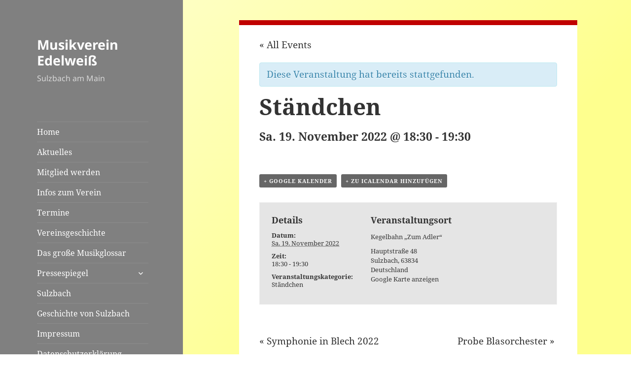

--- FILE ---
content_type: text/html; charset=UTF-8
request_url: https://mv-sulzbach.de/event/staendchen-71/
body_size: 14342
content:
<!DOCTYPE html>
<html lang="de" class="no-js">
<head>
	<meta charset="UTF-8">
	<meta name="viewport" content="width=device-width">
	<link rel="profile" href="http://gmpg.org/xfn/11">
	<link rel="pingback" href="https://mv-sulzbach.de/xmlrpc.php">
	<!--[if lt IE 9]>
	<script src="https://mv-sulzbach.de/wp-content/themes/twentyfifteen/js/html5.js"></script>
	<![endif]-->
	<script>(function(){document.documentElement.className='js'})();</script>
	<script>
(function(html){html.className = html.className.replace(/\bno-js\b/,'js')})(document.documentElement);
//# sourceURL=twentyfifteen_javascript_detection
</script>
<meta name='robots' content='index, follow, max-image-preview:large, max-snippet:-1, max-video-preview:-1' />

	<!-- This site is optimized with the Yoast SEO plugin v26.7 - https://yoast.com/wordpress/plugins/seo/ -->
	<title>Ständchen - Musikverein Edelweiß</title>
	<link rel="canonical" href="https://mv-sulzbach.de/event/staendchen-71/" />
	<meta property="og:locale" content="de_DE" />
	<meta property="og:type" content="article" />
	<meta property="og:title" content="Ständchen - Musikverein Edelweiß" />
	<meta property="og:description" content="Simone Reis" />
	<meta property="og:url" content="https://mv-sulzbach.de/event/staendchen-71/" />
	<meta property="og:site_name" content="Musikverein Edelweiß" />
	<meta property="article:publisher" content="https://www.facebook.com/sbosulzbach/" />
	<meta name="twitter:card" content="summary_large_image" />
	<script type="application/ld+json" class="yoast-schema-graph">{"@context":"https://schema.org","@graph":[{"@type":"WebPage","@id":"https://mv-sulzbach.de/event/staendchen-71/","url":"https://mv-sulzbach.de/event/staendchen-71/","name":"Ständchen - Musikverein Edelweiß","isPartOf":{"@id":"https://mv-sulzbach.de/#website"},"datePublished":"2022-10-15T08:22:48+00:00","breadcrumb":{"@id":"https://mv-sulzbach.de/event/staendchen-71/#breadcrumb"},"inLanguage":"de","potentialAction":[{"@type":"ReadAction","target":["https://mv-sulzbach.de/event/staendchen-71/"]}]},{"@type":"BreadcrumbList","@id":"https://mv-sulzbach.de/event/staendchen-71/#breadcrumb","itemListElement":[{"@type":"ListItem","position":1,"name":"Startseite","item":"https://mv-sulzbach.de/"},{"@type":"ListItem","position":2,"name":"Veranstaltungen","item":"https://mv-sulzbach.de/events/"},{"@type":"ListItem","position":3,"name":"Ständchen"}]},{"@type":"WebSite","@id":"https://mv-sulzbach.de/#website","url":"https://mv-sulzbach.de/","name":"Musikverein Edelweiß Sulzbach","description":"Sulzbach am Main","publisher":{"@id":"https://mv-sulzbach.de/#organization"},"alternateName":"MV Sulzbach","potentialAction":[{"@type":"SearchAction","target":{"@type":"EntryPoint","urlTemplate":"https://mv-sulzbach.de/?s={search_term_string}"},"query-input":{"@type":"PropertyValueSpecification","valueRequired":true,"valueName":"search_term_string"}}],"inLanguage":"de"},{"@type":"Organization","@id":"https://mv-sulzbach.de/#organization","name":"Musikverein Edelweiß Sulzbach","alternateName":"MV Sulzbach","url":"https://mv-sulzbach.de/","logo":{"@type":"ImageObject","inLanguage":"de","@id":"https://mv-sulzbach.de/#/schema/logo/image/","url":"https://mv-sulzbach.de/wp-content/uploads/2023/01/MVES_100_RGB.png","contentUrl":"https://mv-sulzbach.de/wp-content/uploads/2023/01/MVES_100_RGB.png","width":2524,"height":1144,"caption":"Musikverein Edelweiß Sulzbach"},"image":{"@id":"https://mv-sulzbach.de/#/schema/logo/image/"},"sameAs":["https://www.facebook.com/sbosulzbach/"]}]}</script>
	<!-- / Yoast SEO plugin. -->


<link rel="alternate" type="application/rss+xml" title="Musikverein Edelweiß &raquo; Feed" href="https://mv-sulzbach.de/feed/" />
<link rel="alternate" type="application/rss+xml" title="Musikverein Edelweiß &raquo; Kommentar-Feed" href="https://mv-sulzbach.de/comments/feed/" />

<script>
var MP3jPLAYLISTS = [];
var MP3jPLAYERS = [];
</script>
<link rel="alternate" type="text/calendar" title="Musikverein Edelweiß &raquo; iCal Feed" href="https://mv-sulzbach.de/events/?ical=1" />
<link rel="alternate" title="oEmbed (JSON)" type="application/json+oembed" href="https://mv-sulzbach.de/wp-json/oembed/1.0/embed?url=https%3A%2F%2Fmv-sulzbach.de%2Fevent%2Fstaendchen-71%2F" />
<link rel="alternate" title="oEmbed (XML)" type="text/xml+oembed" href="https://mv-sulzbach.de/wp-json/oembed/1.0/embed?url=https%3A%2F%2Fmv-sulzbach.de%2Fevent%2Fstaendchen-71%2F&#038;format=xml" />
<style id='wp-img-auto-sizes-contain-inline-css'>
img:is([sizes=auto i],[sizes^="auto," i]){contain-intrinsic-size:3000px 1500px}
/*# sourceURL=wp-img-auto-sizes-contain-inline-css */
</style>
<link rel='stylesheet' id='tribe-accessibility-css-css' href='https://mv-sulzbach.de/wp-content/plugins/the-events-calendar/common/src/resources/css/accessibility.min.css?ver=4.15.4.1' media='all' />
<link rel='stylesheet' id='tribe-events-full-calendar-style-css' href='https://mv-sulzbach.de/wp-content/plugins/the-events-calendar/src/resources/css/tribe-events-full.min.css?ver=5.16.4' media='all' />
<link rel='stylesheet' id='tribe-events-custom-jquery-styles-css' href='https://mv-sulzbach.de/wp-content/plugins/the-events-calendar/vendor/jquery/smoothness/jquery-ui-1.8.23.custom.css?ver=5.16.4' media='all' />
<link rel='stylesheet' id='tribe-events-bootstrap-datepicker-css-css' href='https://mv-sulzbach.de/wp-content/plugins/the-events-calendar/vendor/bootstrap-datepicker/css/bootstrap-datepicker.standalone.min.css?ver=5.16.4' media='all' />
<link rel='stylesheet' id='tribe-events-calendar-style-css' href='https://mv-sulzbach.de/wp-content/plugins/the-events-calendar/src/resources/css/tribe-events-full.min.css?ver=5.16.4' media='all' />
<style id='tribe-events-calendar-style-inline-css'>
.tribe-events-list-widget .tribe-event-featured .tribe-event-image,
				.tribe-events-venue-widget .tribe-event-featured .tribe-event-image,
				.tribe-events-adv-list-widget .tribe-event-featured .tribe-event-image,
				.tribe-mini-calendar-list-wrapper .tribe-event-featured .tribe-event-image {
					display: none;
				}
/*# sourceURL=tribe-events-calendar-style-inline-css */
</style>
<link rel='stylesheet' id='tribe-events-calendar-full-mobile-style-css' href='https://mv-sulzbach.de/wp-content/plugins/the-events-calendar/src/resources/css/tribe-events-full-mobile.min.css?ver=5.16.4' media='only screen and (max-width: 768px)' />
<link rel='stylesheet' id='tribe-events-calendar-override-style-css' href='https://mv-sulzbach.de/wp-content/themes/mvsu/tribe-events/tribe-events.css?ver=5.16.4' media='all' />
<style id='wp-emoji-styles-inline-css'>

	img.wp-smiley, img.emoji {
		display: inline !important;
		border: none !important;
		box-shadow: none !important;
		height: 1em !important;
		width: 1em !important;
		margin: 0 0.07em !important;
		vertical-align: -0.1em !important;
		background: none !important;
		padding: 0 !important;
	}
/*# sourceURL=wp-emoji-styles-inline-css */
</style>
<link rel='stylesheet' id='wp-block-library-css' href='https://mv-sulzbach.de/wp-includes/css/dist/block-library/style.min.css?ver=6.9' media='all' />
<style id='global-styles-inline-css'>
:root{--wp--preset--aspect-ratio--square: 1;--wp--preset--aspect-ratio--4-3: 4/3;--wp--preset--aspect-ratio--3-4: 3/4;--wp--preset--aspect-ratio--3-2: 3/2;--wp--preset--aspect-ratio--2-3: 2/3;--wp--preset--aspect-ratio--16-9: 16/9;--wp--preset--aspect-ratio--9-16: 9/16;--wp--preset--color--black: #000000;--wp--preset--color--cyan-bluish-gray: #abb8c3;--wp--preset--color--white: #fff;--wp--preset--color--pale-pink: #f78da7;--wp--preset--color--vivid-red: #cf2e2e;--wp--preset--color--luminous-vivid-orange: #ff6900;--wp--preset--color--luminous-vivid-amber: #fcb900;--wp--preset--color--light-green-cyan: #7bdcb5;--wp--preset--color--vivid-green-cyan: #00d084;--wp--preset--color--pale-cyan-blue: #8ed1fc;--wp--preset--color--vivid-cyan-blue: #0693e3;--wp--preset--color--vivid-purple: #9b51e0;--wp--preset--color--dark-gray: #111;--wp--preset--color--light-gray: #f1f1f1;--wp--preset--color--yellow: #f4ca16;--wp--preset--color--dark-brown: #352712;--wp--preset--color--medium-pink: #e53b51;--wp--preset--color--light-pink: #ffe5d1;--wp--preset--color--dark-purple: #2e2256;--wp--preset--color--purple: #674970;--wp--preset--color--blue-gray: #22313f;--wp--preset--color--bright-blue: #55c3dc;--wp--preset--color--light-blue: #e9f2f9;--wp--preset--gradient--vivid-cyan-blue-to-vivid-purple: linear-gradient(135deg,rgb(6,147,227) 0%,rgb(155,81,224) 100%);--wp--preset--gradient--light-green-cyan-to-vivid-green-cyan: linear-gradient(135deg,rgb(122,220,180) 0%,rgb(0,208,130) 100%);--wp--preset--gradient--luminous-vivid-amber-to-luminous-vivid-orange: linear-gradient(135deg,rgb(252,185,0) 0%,rgb(255,105,0) 100%);--wp--preset--gradient--luminous-vivid-orange-to-vivid-red: linear-gradient(135deg,rgb(255,105,0) 0%,rgb(207,46,46) 100%);--wp--preset--gradient--very-light-gray-to-cyan-bluish-gray: linear-gradient(135deg,rgb(238,238,238) 0%,rgb(169,184,195) 100%);--wp--preset--gradient--cool-to-warm-spectrum: linear-gradient(135deg,rgb(74,234,220) 0%,rgb(151,120,209) 20%,rgb(207,42,186) 40%,rgb(238,44,130) 60%,rgb(251,105,98) 80%,rgb(254,248,76) 100%);--wp--preset--gradient--blush-light-purple: linear-gradient(135deg,rgb(255,206,236) 0%,rgb(152,150,240) 100%);--wp--preset--gradient--blush-bordeaux: linear-gradient(135deg,rgb(254,205,165) 0%,rgb(254,45,45) 50%,rgb(107,0,62) 100%);--wp--preset--gradient--luminous-dusk: linear-gradient(135deg,rgb(255,203,112) 0%,rgb(199,81,192) 50%,rgb(65,88,208) 100%);--wp--preset--gradient--pale-ocean: linear-gradient(135deg,rgb(255,245,203) 0%,rgb(182,227,212) 50%,rgb(51,167,181) 100%);--wp--preset--gradient--electric-grass: linear-gradient(135deg,rgb(202,248,128) 0%,rgb(113,206,126) 100%);--wp--preset--gradient--midnight: linear-gradient(135deg,rgb(2,3,129) 0%,rgb(40,116,252) 100%);--wp--preset--gradient--dark-gray-gradient-gradient: linear-gradient(90deg, rgba(17,17,17,1) 0%, rgba(42,42,42,1) 100%);--wp--preset--gradient--light-gray-gradient: linear-gradient(90deg, rgba(241,241,241,1) 0%, rgba(215,215,215,1) 100%);--wp--preset--gradient--white-gradient: linear-gradient(90deg, rgba(255,255,255,1) 0%, rgba(230,230,230,1) 100%);--wp--preset--gradient--yellow-gradient: linear-gradient(90deg, rgba(244,202,22,1) 0%, rgba(205,168,10,1) 100%);--wp--preset--gradient--dark-brown-gradient: linear-gradient(90deg, rgba(53,39,18,1) 0%, rgba(91,67,31,1) 100%);--wp--preset--gradient--medium-pink-gradient: linear-gradient(90deg, rgba(229,59,81,1) 0%, rgba(209,28,51,1) 100%);--wp--preset--gradient--light-pink-gradient: linear-gradient(90deg, rgba(255,229,209,1) 0%, rgba(255,200,158,1) 100%);--wp--preset--gradient--dark-purple-gradient: linear-gradient(90deg, rgba(46,34,86,1) 0%, rgba(66,48,123,1) 100%);--wp--preset--gradient--purple-gradient: linear-gradient(90deg, rgba(103,73,112,1) 0%, rgba(131,93,143,1) 100%);--wp--preset--gradient--blue-gray-gradient: linear-gradient(90deg, rgba(34,49,63,1) 0%, rgba(52,75,96,1) 100%);--wp--preset--gradient--bright-blue-gradient: linear-gradient(90deg, rgba(85,195,220,1) 0%, rgba(43,180,211,1) 100%);--wp--preset--gradient--light-blue-gradient: linear-gradient(90deg, rgba(233,242,249,1) 0%, rgba(193,218,238,1) 100%);--wp--preset--font-size--small: 13px;--wp--preset--font-size--medium: 20px;--wp--preset--font-size--large: 36px;--wp--preset--font-size--x-large: 42px;--wp--preset--spacing--20: 0.44rem;--wp--preset--spacing--30: 0.67rem;--wp--preset--spacing--40: 1rem;--wp--preset--spacing--50: 1.5rem;--wp--preset--spacing--60: 2.25rem;--wp--preset--spacing--70: 3.38rem;--wp--preset--spacing--80: 5.06rem;--wp--preset--shadow--natural: 6px 6px 9px rgba(0, 0, 0, 0.2);--wp--preset--shadow--deep: 12px 12px 50px rgba(0, 0, 0, 0.4);--wp--preset--shadow--sharp: 6px 6px 0px rgba(0, 0, 0, 0.2);--wp--preset--shadow--outlined: 6px 6px 0px -3px rgb(255, 255, 255), 6px 6px rgb(0, 0, 0);--wp--preset--shadow--crisp: 6px 6px 0px rgb(0, 0, 0);}:where(.is-layout-flex){gap: 0.5em;}:where(.is-layout-grid){gap: 0.5em;}body .is-layout-flex{display: flex;}.is-layout-flex{flex-wrap: wrap;align-items: center;}.is-layout-flex > :is(*, div){margin: 0;}body .is-layout-grid{display: grid;}.is-layout-grid > :is(*, div){margin: 0;}:where(.wp-block-columns.is-layout-flex){gap: 2em;}:where(.wp-block-columns.is-layout-grid){gap: 2em;}:where(.wp-block-post-template.is-layout-flex){gap: 1.25em;}:where(.wp-block-post-template.is-layout-grid){gap: 1.25em;}.has-black-color{color: var(--wp--preset--color--black) !important;}.has-cyan-bluish-gray-color{color: var(--wp--preset--color--cyan-bluish-gray) !important;}.has-white-color{color: var(--wp--preset--color--white) !important;}.has-pale-pink-color{color: var(--wp--preset--color--pale-pink) !important;}.has-vivid-red-color{color: var(--wp--preset--color--vivid-red) !important;}.has-luminous-vivid-orange-color{color: var(--wp--preset--color--luminous-vivid-orange) !important;}.has-luminous-vivid-amber-color{color: var(--wp--preset--color--luminous-vivid-amber) !important;}.has-light-green-cyan-color{color: var(--wp--preset--color--light-green-cyan) !important;}.has-vivid-green-cyan-color{color: var(--wp--preset--color--vivid-green-cyan) !important;}.has-pale-cyan-blue-color{color: var(--wp--preset--color--pale-cyan-blue) !important;}.has-vivid-cyan-blue-color{color: var(--wp--preset--color--vivid-cyan-blue) !important;}.has-vivid-purple-color{color: var(--wp--preset--color--vivid-purple) !important;}.has-black-background-color{background-color: var(--wp--preset--color--black) !important;}.has-cyan-bluish-gray-background-color{background-color: var(--wp--preset--color--cyan-bluish-gray) !important;}.has-white-background-color{background-color: var(--wp--preset--color--white) !important;}.has-pale-pink-background-color{background-color: var(--wp--preset--color--pale-pink) !important;}.has-vivid-red-background-color{background-color: var(--wp--preset--color--vivid-red) !important;}.has-luminous-vivid-orange-background-color{background-color: var(--wp--preset--color--luminous-vivid-orange) !important;}.has-luminous-vivid-amber-background-color{background-color: var(--wp--preset--color--luminous-vivid-amber) !important;}.has-light-green-cyan-background-color{background-color: var(--wp--preset--color--light-green-cyan) !important;}.has-vivid-green-cyan-background-color{background-color: var(--wp--preset--color--vivid-green-cyan) !important;}.has-pale-cyan-blue-background-color{background-color: var(--wp--preset--color--pale-cyan-blue) !important;}.has-vivid-cyan-blue-background-color{background-color: var(--wp--preset--color--vivid-cyan-blue) !important;}.has-vivid-purple-background-color{background-color: var(--wp--preset--color--vivid-purple) !important;}.has-black-border-color{border-color: var(--wp--preset--color--black) !important;}.has-cyan-bluish-gray-border-color{border-color: var(--wp--preset--color--cyan-bluish-gray) !important;}.has-white-border-color{border-color: var(--wp--preset--color--white) !important;}.has-pale-pink-border-color{border-color: var(--wp--preset--color--pale-pink) !important;}.has-vivid-red-border-color{border-color: var(--wp--preset--color--vivid-red) !important;}.has-luminous-vivid-orange-border-color{border-color: var(--wp--preset--color--luminous-vivid-orange) !important;}.has-luminous-vivid-amber-border-color{border-color: var(--wp--preset--color--luminous-vivid-amber) !important;}.has-light-green-cyan-border-color{border-color: var(--wp--preset--color--light-green-cyan) !important;}.has-vivid-green-cyan-border-color{border-color: var(--wp--preset--color--vivid-green-cyan) !important;}.has-pale-cyan-blue-border-color{border-color: var(--wp--preset--color--pale-cyan-blue) !important;}.has-vivid-cyan-blue-border-color{border-color: var(--wp--preset--color--vivid-cyan-blue) !important;}.has-vivid-purple-border-color{border-color: var(--wp--preset--color--vivid-purple) !important;}.has-vivid-cyan-blue-to-vivid-purple-gradient-background{background: var(--wp--preset--gradient--vivid-cyan-blue-to-vivid-purple) !important;}.has-light-green-cyan-to-vivid-green-cyan-gradient-background{background: var(--wp--preset--gradient--light-green-cyan-to-vivid-green-cyan) !important;}.has-luminous-vivid-amber-to-luminous-vivid-orange-gradient-background{background: var(--wp--preset--gradient--luminous-vivid-amber-to-luminous-vivid-orange) !important;}.has-luminous-vivid-orange-to-vivid-red-gradient-background{background: var(--wp--preset--gradient--luminous-vivid-orange-to-vivid-red) !important;}.has-very-light-gray-to-cyan-bluish-gray-gradient-background{background: var(--wp--preset--gradient--very-light-gray-to-cyan-bluish-gray) !important;}.has-cool-to-warm-spectrum-gradient-background{background: var(--wp--preset--gradient--cool-to-warm-spectrum) !important;}.has-blush-light-purple-gradient-background{background: var(--wp--preset--gradient--blush-light-purple) !important;}.has-blush-bordeaux-gradient-background{background: var(--wp--preset--gradient--blush-bordeaux) !important;}.has-luminous-dusk-gradient-background{background: var(--wp--preset--gradient--luminous-dusk) !important;}.has-pale-ocean-gradient-background{background: var(--wp--preset--gradient--pale-ocean) !important;}.has-electric-grass-gradient-background{background: var(--wp--preset--gradient--electric-grass) !important;}.has-midnight-gradient-background{background: var(--wp--preset--gradient--midnight) !important;}.has-small-font-size{font-size: var(--wp--preset--font-size--small) !important;}.has-medium-font-size{font-size: var(--wp--preset--font-size--medium) !important;}.has-large-font-size{font-size: var(--wp--preset--font-size--large) !important;}.has-x-large-font-size{font-size: var(--wp--preset--font-size--x-large) !important;}
/*# sourceURL=global-styles-inline-css */
</style>

<style id='classic-theme-styles-inline-css'>
/*! This file is auto-generated */
.wp-block-button__link{color:#fff;background-color:#32373c;border-radius:9999px;box-shadow:none;text-decoration:none;padding:calc(.667em + 2px) calc(1.333em + 2px);font-size:1.125em}.wp-block-file__button{background:#32373c;color:#fff;text-decoration:none}
/*# sourceURL=/wp-includes/css/classic-themes.min.css */
</style>
<link rel='stylesheet' id='document-gallery-css' href='https://mv-sulzbach.de/wp-content/plugins/document-gallery/src/assets/css/style.min.css?ver=5.1.0' media='all' />
<link rel='stylesheet' id='collapscore-css-css' href='https://mv-sulzbach.de/wp-content/plugins/jquery-collapse-o-matic/css/core_style.css?ver=1.0' media='all' />
<style id='collapscore-css-inline-css'>
.collapseomatic {
	font-size: x-large;
	border-bottom: 1px solid #333;
	font-weight: bold;
}

.collapseomatic::before {
	font-family: "ecf-icons";
	content: "\e600   ";
	font-size: 16px;
}

.colomat-close::before {
	font-family: "ecf-icons";
	content: "\e601   ";
	font-size: 16px;
}

.collapseomatic_content {
	margin-top: 15px;
}
/*# sourceURL=collapscore-css-inline-css */
</style>
<link rel='stylesheet' id='owl.carousel.css-css' href='https://mv-sulzbach.de/wp-content/plugins/relevant/css/owl.carousel.css?ver=1.4.5' media='all' />
<link rel='stylesheet' id='owl.theme.default.css-css' href='https://mv-sulzbach.de/wp-content/plugins/relevant/css/owl.theme.default.css?ver=1.4.5' media='all' />
<link rel='stylesheet' id='dashicons-css' href='https://mv-sulzbach.de/wp-includes/css/dashicons.min.css?ver=6.9' media='all' />
<link rel='stylesheet' id='rltdpstsplgn_stylesheet-css' href='https://mv-sulzbach.de/wp-content/plugins/relevant/css/style.css?ver=1.4.5' media='all' />
<link rel='stylesheet' id='sidebar-login-css' href='https://mv-sulzbach.de/wp-content/plugins/sidebar-login/build/sidebar-login.css?ver=1647206380' media='all' />
<link rel='stylesheet' id='twentyfifteen-fonts-css' href='https://mv-sulzbach.de/wp-content/themes/twentyfifteen/assets/fonts/noto-sans-plus-noto-serif-plus-inconsolata.css?ver=20230328' media='all' />
<link rel='stylesheet' id='genericons-css' href='https://mv-sulzbach.de/wp-content/themes/twentyfifteen/genericons/genericons.css?ver=20251101' media='all' />
<link rel='stylesheet' id='twentyfifteen-style-css' href='https://mv-sulzbach.de/wp-content/themes/mvsu/style.css?ver=20251202' media='all' />
<style id='twentyfifteen-style-inline-css'>

		/* Custom Header Background Color */
		body:before,
		.site-header {
			background-color: #808080;
		}

		@media screen and (min-width: 59.6875em) {
			.site-header,
			.secondary {
				background-color: transparent;
			}

			.widget button,
			.widget input[type="button"],
			.widget input[type="reset"],
			.widget input[type="submit"],
			.widget_calendar tbody a,
			.widget_calendar tbody a:hover,
			.widget_calendar tbody a:focus {
				color: #808080;
			}
		}
	

		/* Custom Sidebar Text Color */
		.site-title a,
		.site-description,
		.secondary-toggle:before {
			color: #ffffff;
		}

		.site-title a:hover,
		.site-title a:focus {
			color: rgba( 255, 255, 255, 0.7);
		}

		.secondary-toggle {
			border-color: rgba( 255, 255, 255, 0.1);
		}

		.secondary-toggle:hover,
		.secondary-toggle:focus {
			border-color: rgba( 255, 255, 255, 0.3);
		}

		.site-title a {
			outline-color: rgba( 255, 255, 255, 0.3);
		}

		@media screen and (min-width: 59.6875em) {
			.secondary a,
			.dropdown-toggle:after,
			.widget-title,
			.widget blockquote cite,
			.widget blockquote small {
				color: #ffffff;
			}

			.widget button,
			.widget input[type="button"],
			.widget input[type="reset"],
			.widget input[type="submit"],
			.widget_calendar tbody a {
				background-color: #ffffff;
			}

			.textwidget a {
				border-color: #ffffff;
			}

			.secondary a:hover,
			.secondary a:focus,
			.main-navigation .menu-item-description,
			.widget,
			.widget blockquote,
			.widget .wp-caption-text,
			.widget .gallery-caption {
				color: rgba( 255, 255, 255, 0.7);
			}

			.widget button:hover,
			.widget button:focus,
			.widget input[type="button"]:hover,
			.widget input[type="button"]:focus,
			.widget input[type="reset"]:hover,
			.widget input[type="reset"]:focus,
			.widget input[type="submit"]:hover,
			.widget input[type="submit"]:focus,
			.widget_calendar tbody a:hover,
			.widget_calendar tbody a:focus {
				background-color: rgba( 255, 255, 255, 0.7);
			}

			.widget blockquote {
				border-color: rgba( 255, 255, 255, 0.7);
			}

			.main-navigation ul,
			.main-navigation li,
			.secondary-toggle,
			.widget input,
			.widget textarea,
			.widget table,
			.widget th,
			.widget td,
			.widget pre,
			.widget li,
			.widget_categories .children,
			.widget_nav_menu .sub-menu,
			.widget_pages .children,
			.widget abbr[title] {
				border-color: rgba( 255, 255, 255, 0.1);
			}

			.dropdown-toggle:hover,
			.dropdown-toggle:focus,
			.widget hr {
				background-color: rgba( 255, 255, 255, 0.1);
			}

			.widget input:focus,
			.widget textarea:focus {
				border-color: rgba( 255, 255, 255, 0.3);
			}

			.sidebar a:focus,
			.dropdown-toggle:focus {
				outline-color: rgba( 255, 255, 255, 0.3);
			}
		}
	
/*# sourceURL=twentyfifteen-style-inline-css */
</style>
<link rel='stylesheet' id='twentyfifteen-block-style-css' href='https://mv-sulzbach.de/wp-content/themes/twentyfifteen/css/blocks.css?ver=20240715' media='all' />
<link rel='stylesheet' id='UserAccessManagerLoginForm-css' href='https://mv-sulzbach.de/wp-content/plugins/user-access-manager/assets/css/uamLoginForm.css?ver=2.2.25' media='screen' />
<link rel='stylesheet' id='wp-featherlight-css' href='https://mv-sulzbach.de/wp-content/plugins/wp-featherlight/css/wp-featherlight.min.css?ver=1.3.4' media='all' />
<link rel='stylesheet' id='mp3-jplayer-css' href='https://mv-sulzbach.de/wp-content/plugins/mp3-jplayer/css/light.css?ver=2.7.3' media='all' />
		<script type="text/javascript">
			ajaxurl = typeof(ajaxurl) !== 'string' ? 'https://mv-sulzbach.de/wp-admin/admin-ajax.php' : ajaxurl;
		</script>
		<script src="https://mv-sulzbach.de/wp-includes/js/jquery/jquery.min.js?ver=3.7.1" id="jquery-core-js"></script>
<script src="https://mv-sulzbach.de/wp-includes/js/jquery/jquery-migrate.min.js?ver=3.4.1" id="jquery-migrate-js"></script>
<script src="https://mv-sulzbach.de/wp-content/plugins/the-events-calendar/vendor/bootstrap-datepicker/js/bootstrap-datepicker.min.js?ver=5.16.4" id="tribe-events-bootstrap-datepicker-js"></script>
<script src="https://mv-sulzbach.de/wp-content/plugins/the-events-calendar/vendor/jquery-resize/jquery.ba-resize.min.js?ver=5.16.4" id="tribe-events-jquery-resize-js"></script>
<script src="https://mv-sulzbach.de/wp-content/plugins/the-events-calendar/vendor/jquery-placeholder/jquery.placeholder.min.js?ver=5.16.4" id="jquery-placeholder-js"></script>
<script src="https://mv-sulzbach.de/wp-content/plugins/the-events-calendar/common/vendor/momentjs/moment.min.js?ver=4.15.4.1" id="tribe-moment-js"></script>
<script src="https://mv-sulzbach.de/wp-content/plugins/the-events-calendar/common/vendor/momentjs/locale.min.js?ver=4.15.4.1" id="tribe-moment-locales-js"></script>
<script id="tribe-events-calendar-script-js-extra">
var tribe_js_config = {"permalink_settings":"/%postname%/","events_post_type":"tribe_events","events_base":"https://mv-sulzbach.de/events/","update_urls":{"shortcode":{"list":true,"month":true,"day":true}},"debug":""};
//# sourceURL=tribe-events-calendar-script-js-extra
</script>
<script src="https://mv-sulzbach.de/wp-content/plugins/the-events-calendar/src/resources/js/tribe-events.min.js?ver=5.16.4" id="tribe-events-calendar-script-js"></script>
<script src="https://mv-sulzbach.de/wp-content/plugins/the-events-calendar/vendor/php-date-formatter/js/php-date-formatter.min.js?ver=5.16.4" id="tribe-events-php-date-formatter-js"></script>
<script id="tribe-events-dynamic-js-extra">
var tribe_dynamic_help_text = {"date_with_year":"D j. F Y","date_no_year":"D j. F","datepicker_format":"d/m/Y","datepicker_format_index":"4","days":["Sonntag","Montag","Dienstag","Mittwoch","Donnerstag","Freitag","Samstag"],"daysShort":["So.","Mo.","Di.","Mi.","Do.","Fr.","Sa."],"months":["Januar","Februar","M\u00e4rz","April","Mai","Juni","Juli","August","September","Oktober","November","Dezember"],"monthsShort":["Jan","Feb","Mar","Apr","Mai","Jun","Jul","Aug","Sep","Oct","Nov","Dec"],"msgs":"[\"Diese Veranstaltung findet von %%starttime%% bis %%endtime%% am %%startdatenoyear%% statt.\",\"Diese Veranstaltung findet um %%starttime%% am %%startdatenoyear%% statt.\",\"Diese ganzt\\u00e4gige Veranstaltung findet am %%startdatenoyear%% statt.\",\"Diese Veranstaltung beginnt um %%starttime%% am %%startdatenoyear%% und endet um %%endtime%% am %%enddatewithyear%%\",\"Diese Veranstaltung beginnt um %%starttime%% am %%startdatenoyear%% und endet am %%enddatewithyear%%\",\"Diese ganzt\\u00e4gige Veranstaltung beginnt am %%startdatenoyear%% und endet am %%enddatewithyear%%.\"]"};
//# sourceURL=tribe-events-dynamic-js-extra
</script>
<script src="https://mv-sulzbach.de/wp-content/plugins/the-events-calendar/src/resources/js/events-dynamic.min.js?ver=5.16.4" id="tribe-events-dynamic-js"></script>
<script src="https://mv-sulzbach.de/wp-content/plugins/the-events-calendar/src/resources/js/tribe-events-bar.min.js?ver=5.16.4" id="tribe-events-bar-js"></script>
<script id="twentyfifteen-script-js-extra">
var screenReaderText = {"expand":"\u003Cspan class=\"screen-reader-text\"\u003EUntermen\u00fc \u00f6ffnen\u003C/span\u003E","collapse":"\u003Cspan class=\"screen-reader-text\"\u003EUntermen\u00fc schlie\u00dfen\u003C/span\u003E"};
//# sourceURL=twentyfifteen-script-js-extra
</script>
<script src="https://mv-sulzbach.de/wp-content/themes/twentyfifteen/js/functions.js?ver=20250729" id="twentyfifteen-script-js" defer data-wp-strategy="defer"></script>
<link rel="https://api.w.org/" href="https://mv-sulzbach.de/wp-json/" /><link rel="alternate" title="JSON" type="application/json" href="https://mv-sulzbach.de/wp-json/wp/v2/tribe_events/5645" /><link rel="EditURI" type="application/rsd+xml" title="RSD" href="https://mv-sulzbach.de/xmlrpc.php?rsd" />
<meta name="generator" content="WordPress 6.9" />
<link rel='shortlink' href='https://mv-sulzbach.de/?p=5645' />
<script>
			jQuery(document).ready(function() {
                                // expand-content-link renamed to expand-cnt-link for compatibility with twentyfourteen theme
				jQuery(".expand-content-link").removeClass("expand-content-link").addClass("expand-cnt-link");
				jQuery(".expand-cnt-link").click(function() {
					jQuery(this).toggleClass("ecf_closed").parent(".exp-col-content-holder").find(".hidden-content").first().stop().slideToggle("slow").css("display","block");
					return false;
				});	
				jQuery(".expand-cnt-link").toggleClass("ecf_closed").parent(".exp-col-content-holder").find(".hidden-content").css("display","none");
			
			//images with no float styles , get floated left
			if(typeof jQuery(".hidden-content > img").attr("float") === "undefined") {
				jQuery(".hidden-content > img:not([class])").addClass("alignleft");
			}
			
			/*
			jQuery(".hidden-content").each(function() {
				if (jQuery(this).find("img").length) {
					var hiddenContentpLength = jQuery(this).find(".hiddenContentp").text().length;
						if( hiddenContentpLength < 200 ) {
							jQuery(this).css("height","150px");
						}
				}
			});
			*/
			
			jQuery(".textwidget > .exp-col-content-holder > .hidden-content > img+p").attr("style","display:inherit !important;");
			
			});
				</script><style>
			.expand-cnt-link { font-weight:bold; display:block; margin-bottom:.5em; }
			.expand-cnt-link:before { font-family: "ecf-icons"; content: "\e601  ";  font-size:16px; }
			.hidden-content { display:block; vertical-align:top}
			.exp-col-content-holder { margin:15px 0px 15px 0 !important; }
			.exp-col-content-holder a { display:inline; }
			.exp-col-content-holder+p, .exp-col-content-holder img+p, .expand-cnt-link+p { display:none !important; }
			.ecf_closed:before { font-family: "ecf-icons"; content: "\e600  ";  font-size:16px; }
			.hiddenContentp { margin:0 !important; }
			.hiddenContentp+p { display:none;}
			.hidden-content img { width:20%; }
			.hidden-content img.alignright { margin-right:0 !important; margin-left:10px; margin-bottom:0px; }
			.hidden-content img.alignleft { margin-left:0 !important; margin-right:10px; margin-bottom:0px; }
			.hidden-content .videoWrapper+p { margin-bottom:0; }
			@font-face {
				font-family: "ecf-icons";
				src: url("fonts/ecf-icons.eot");
			}
			@font-face {
				font-family: "ecf-icons";
				src: url([data-uri]) format("truetype"),
					 url([data-uri]) format("woff");
				font-weight: normal;
				font-style: normal;
			}

			[class^="ecf-icon-"], [class*=" ecf-icon-"] {
				font-family: "ecf-icons";
				speak: none;
				font-style: normal;
				font-weight: normal;
				font-variant: normal;
				text-transform: none;
				line-height: 1;

				/* Better Font Rendering =========== */
				-webkit-font-smoothing: antialiased;
				-moz-osx-font-smoothing: grayscale;
			}
			.videoWrapper {
				position: relative;
				padding-bottom: 56.25%; /* 16:9 */
				padding-top: 25px;
				height: 0;
			}
			.videoWrapper iframe {
				position: absolute;
				top: 0;
				left: 0;
				width: 100%;
				height: 100%;
			}
		</style><meta name="tec-api-version" content="v1"><meta name="tec-api-origin" content="https://mv-sulzbach.de"><link rel="alternate" href="https://mv-sulzbach.de/wp-json/tribe/events/v1/events/5645" /><style>
	span.oe_textdirection { unicode-bidi: bidi-override; direction: rtl; }
	span.oe_displaynone { display: none; }
</style>
<style id="custom-background-css">
body.custom-background { background-color: #ffffff; }
</style>
	<script type="application/ld+json">
[{"@context":"http://schema.org","@type":"Event","name":"St\u00e4ndchen","description":"&lt;p&gt;Simone Reis&lt;/p&gt;\\n","url":"https://mv-sulzbach.de/event/staendchen-71/","startDate":"2022-11-19T18:30:00+01:00","endDate":"2022-11-19T19:30:00+01:00","location":{"@type":"Place","name":"Kegelbahn &#8222;Zum Adler&#8220;","description":"","url":"","address":{"@type":"PostalAddress","streetAddress":"Hauptstra\u00dfe 48","addressLocality":"Sulzbach","postalCode":"63834","addressCountry":"Deutschland"},"telephone":"","sameAs":""},"performer":"Organization"}]
</script><link rel="icon" href="https://mv-sulzbach.de/wp-content/uploads/2025/03/cropped-Logo-nur-Edelweiss-transparent-32x32.png" sizes="32x32" />
<link rel="icon" href="https://mv-sulzbach.de/wp-content/uploads/2025/03/cropped-Logo-nur-Edelweiss-transparent-192x192.png" sizes="192x192" />
<link rel="apple-touch-icon" href="https://mv-sulzbach.de/wp-content/uploads/2025/03/cropped-Logo-nur-Edelweiss-transparent-180x180.png" />
<meta name="msapplication-TileImage" content="https://mv-sulzbach.de/wp-content/uploads/2025/03/cropped-Logo-nur-Edelweiss-transparent-270x270.png" />
	<link rel="stylesheet" type="text/css" href="https://tickets.mv-sulzbach.de/MV/markus-passion/widget/v1.css">
<script type="text/javascript" src="https://tickets.mv-sulzbach.de/widget/v1.de.js" async></script>
</head>

<body class="wp-singular tribe_events-template-default single single-tribe_events postid-5645 custom-background wp-embed-responsive wp-theme-twentyfifteen wp-child-theme-mvsu rltdpstsplgn_assault2142.eu tribe-no-js wp-featherlight-captions events-single tribe-events-style-full tribe-theme-parent-twentyfifteen tribe-theme-child-mvsu tribe-events-page-template">
<div id="page" class="hfeed site">
	<a class="skip-link screen-reader-text" href="#content">Zum Inhalt springen</a>

	<div id="sidebar" class="sidebar">
		<header id="masthead" class="site-header" role="banner">
			<div class="site-branding">
										<p class="site-title"><a href="https://mv-sulzbach.de/" rel="home">Musikverein Edelweiß</a></p>
											<p class="site-description">Sulzbach am Main</p>
									<button class="secondary-toggle">Menü und Widgets</button>
			</div><!-- .site-branding -->
		</header><!-- .site-header -->

			<div id="secondary" class="secondary">

					<nav id="site-navigation" class="main-navigation">
				<div class="menu-menu-1-container"><ul id="menu-menu-1" class="nav-menu"><li id="menu-item-17" class="menu-item menu-item-type-post_type menu-item-object-page menu-item-home menu-item-17"><a href="https://mv-sulzbach.de/">Home</a></li>
<li id="menu-item-22" class="menu-item menu-item-type-taxonomy menu-item-object-category menu-item-22"><a href="https://mv-sulzbach.de/category/aktuelles/">Aktuelles</a></li>
<li id="menu-item-5980" class="menu-item menu-item-type-post_type menu-item-object-page menu-item-5980"><a href="https://mv-sulzbach.de/beitrittserklaerung/">Mitglied werden</a></li>
<li id="menu-item-19" class="menu-item menu-item-type-post_type menu-item-object-page menu-item-19"><a href="https://mv-sulzbach.de/infos-zum-verein/">Infos zum Verein</a></li>
<li id="menu-item-36" class="menu-item menu-item-type-custom menu-item-object-custom menu-item-36"><a href="/events">Termine</a></li>
<li id="menu-item-124" class="menu-item menu-item-type-post_type menu-item-object-page menu-item-124"><a href="https://mv-sulzbach.de/vereinsgeschichte/">Vereinsgeschichte</a></li>
<li id="menu-item-449" class="menu-item menu-item-type-custom menu-item-object-custom menu-item-449"><a target="_blank" href="http://glossar.mv-sulzbach.de">Das große Musikglossar</a></li>
<li id="menu-item-683" class="menu-item menu-item-type-post_type menu-item-object-page menu-item-has-children menu-item-683"><a href="https://mv-sulzbach.de/pressespiegel-2/">Pressespiegel</a>
<ul class="sub-menu">
	<li id="menu-item-7108" class="menu-item menu-item-type-taxonomy menu-item-object-category menu-item-7108"><a href="https://mv-sulzbach.de/category/pressespiegel/2025/">2025</a></li>
	<li id="menu-item-6337" class="menu-item menu-item-type-taxonomy menu-item-object-category menu-item-6337"><a href="https://mv-sulzbach.de/category/pressespiegel/2024/">2024</a></li>
	<li id="menu-item-5852" class="menu-item menu-item-type-taxonomy menu-item-object-category menu-item-5852"><a href="https://mv-sulzbach.de/category/pressespiegel/2023/">2023</a></li>
	<li id="menu-item-5386" class="menu-item menu-item-type-taxonomy menu-item-object-category menu-item-5386"><a href="https://mv-sulzbach.de/category/pressespiegel/2022/">2022</a></li>
	<li id="menu-item-5385" class="menu-item menu-item-type-taxonomy menu-item-object-category menu-item-5385"><a href="https://mv-sulzbach.de/category/pressespiegel/2020/">2020</a></li>
	<li id="menu-item-5384" class="menu-item menu-item-type-taxonomy menu-item-object-category menu-item-5384"><a href="https://mv-sulzbach.de/category/pressespiegel/2019/">2019</a></li>
	<li id="menu-item-3875" class="menu-item menu-item-type-post_type menu-item-object-page menu-item-3875"><a href="https://mv-sulzbach.de/pressespiegel-2/2018-2/">2018</a></li>
	<li id="menu-item-3876" class="menu-item menu-item-type-post_type menu-item-object-page menu-item-3876"><a href="https://mv-sulzbach.de/pressespiegel-2/2017-2/">2017</a></li>
	<li id="menu-item-2415" class="menu-item menu-item-type-post_type menu-item-object-page menu-item-2415"><a href="https://mv-sulzbach.de/pressespiegel-2/2016-2/">2016</a></li>
	<li id="menu-item-701" class="menu-item menu-item-type-post_type menu-item-object-page menu-item-701"><a href="https://mv-sulzbach.de/pressespiegel-2/2015-2/">2015</a></li>
	<li id="menu-item-700" class="menu-item menu-item-type-post_type menu-item-object-page menu-item-700"><a href="https://mv-sulzbach.de/pressespiegel-2/2014-2/">2014</a></li>
	<li id="menu-item-699" class="menu-item menu-item-type-post_type menu-item-object-page menu-item-699"><a href="https://mv-sulzbach.de/pressespiegel-2/2013-2/">2013</a></li>
	<li id="menu-item-698" class="menu-item menu-item-type-post_type menu-item-object-page menu-item-698"><a href="https://mv-sulzbach.de/pressespiegel-2/2012-2/">2012</a></li>
	<li id="menu-item-697" class="menu-item menu-item-type-post_type menu-item-object-page menu-item-697"><a href="https://mv-sulzbach.de/pressespiegel-2/2011-2/">2011</a></li>
	<li id="menu-item-696" class="menu-item menu-item-type-post_type menu-item-object-page menu-item-696"><a href="https://mv-sulzbach.de/pressespiegel-2/2010-2/">2010</a></li>
	<li id="menu-item-695" class="menu-item menu-item-type-post_type menu-item-object-page menu-item-695"><a href="https://mv-sulzbach.de/pressespiegel-2/2009-2/">2009</a></li>
	<li id="menu-item-694" class="menu-item menu-item-type-post_type menu-item-object-page menu-item-694"><a href="https://mv-sulzbach.de/pressespiegel-2/2008-2/">2008</a></li>
	<li id="menu-item-693" class="menu-item menu-item-type-post_type menu-item-object-page menu-item-693"><a href="https://mv-sulzbach.de/pressespiegel-2/2007-2/">2007</a></li>
	<li id="menu-item-692" class="menu-item menu-item-type-post_type menu-item-object-page menu-item-692"><a href="https://mv-sulzbach.de/pressespiegel-2/2006-2/">2006</a></li>
	<li id="menu-item-691" class="menu-item menu-item-type-post_type menu-item-object-page menu-item-691"><a href="https://mv-sulzbach.de/pressespiegel-2/2005-2/">2005</a></li>
	<li id="menu-item-690" class="menu-item menu-item-type-post_type menu-item-object-page menu-item-690"><a href="https://mv-sulzbach.de/pressespiegel-2/2004-2/">2004</a></li>
	<li id="menu-item-689" class="menu-item menu-item-type-post_type menu-item-object-page menu-item-689"><a href="https://mv-sulzbach.de/pressespiegel-2/2003-2/">2003</a></li>
	<li id="menu-item-688" class="menu-item menu-item-type-post_type menu-item-object-page menu-item-688"><a href="https://mv-sulzbach.de/pressespiegel-2/2002-2/">2002</a></li>
	<li id="menu-item-687" class="menu-item menu-item-type-post_type menu-item-object-page menu-item-687"><a href="https://mv-sulzbach.de/pressespiegel-2/2001-2/">2001</a></li>
	<li id="menu-item-686" class="menu-item menu-item-type-post_type menu-item-object-page menu-item-686"><a href="https://mv-sulzbach.de/pressespiegel-2/2000-2/">2000</a></li>
	<li id="menu-item-685" class="menu-item menu-item-type-post_type menu-item-object-page menu-item-685"><a href="https://mv-sulzbach.de/pressespiegel-2/1999-2/">1999</a></li>
	<li id="menu-item-684" class="menu-item menu-item-type-post_type menu-item-object-page menu-item-684"><a href="https://mv-sulzbach.de/pressespiegel-2/1998-2/">1998</a></li>
</ul>
</li>
<li id="menu-item-99" class="menu-item menu-item-type-post_type menu-item-object-page menu-item-99"><a href="https://mv-sulzbach.de/infos-zu-sulzbach/">Sulzbach</a></li>
<li id="menu-item-100" class="menu-item menu-item-type-post_type menu-item-object-page menu-item-100"><a href="https://mv-sulzbach.de/geschichte-von-sulzbach/">Geschichte von Sulzbach</a></li>
<li id="menu-item-317" class="menu-item menu-item-type-post_type menu-item-object-page menu-item-317"><a href="https://mv-sulzbach.de/impressum/">Impressum</a></li>
<li id="menu-item-3922" class="menu-item menu-item-type-post_type menu-item-object-page menu-item-privacy-policy menu-item-3922"><a rel="privacy-policy" href="https://mv-sulzbach.de/datenschutzerklaerung/">Datenschutzerklärung</a></li>
</ul></div>			</nav><!-- .main-navigation -->
		
		
					<div id="widget-area" class="widget-area" role="complementary">
				<aside id="search-3" class="widget widget_search"><form role="search" method="get" class="search-form" action="https://mv-sulzbach.de/">
				<label>
					<span class="screen-reader-text">Suche nach:</span>
					<input type="search" class="search-field" placeholder="Suchen …" value="" name="s" />
				</label>
				<input type="submit" class="search-submit screen-reader-text" value="Suchen" />
			</form></aside><aside id="wp_sidebarlogin-3" class="widget widget_wp_sidebarlogin"><h2 class="widget-title">Login</h2><div class="sidebar-login-form"><form name="loginform" id="loginform" action="https://mv-sulzbach.de/wp-login.php" method="post"><p class="login-username">
				<label for="user_login">Benutzername</label>
				<input type="text" name="log" id="user_login" autocomplete="username" class="input" value="" size="20" />
			</p><p class="login-password">
				<label for="user_pass">Passwort</label>
				<input type="password" name="pwd" id="user_pass" autocomplete="current-password" spellcheck="false" class="input" value="" size="20" />
			</p><p class="login-remember"><label><input name="rememberme" type="checkbox" id="rememberme" value="forever" checked="checked" /> Angemeldet bleiben</label></p><p class="login-submit">
				<input type="submit" name="wp-submit" id="wp-submit" class="button button-primary" value="Log In" />
				<input type="hidden" name="redirect_to" value="https://mv-sulzbach.de/event/staendchen-71/?_login=0d401eefb1" />
			</p></form><ul class="sidebar-login-links pagenav sidebar_login_links"><li class="passwort-vergessen-link"><a href="/wp-login.php?action=lostpassword">Passwort vergessen</a></li></ul></div></aside>	    <h2 class = "widgettitle">Letzte Änderung</h2>		
		<aside id="epic_lastupdated_widget-3" class="widget widget_epic_lastupdated_widget">		<span class = 'epic-last-mod'>22. Januar 2026 um 21:51</span>
		
	</aside>			</div><!-- .widget-area -->
		
	</div><!-- .secondary -->

	</div><!-- .sidebar -->

	<div id="content" class="site-content">
<main
	id="tribe-events-pg-template"
	 class="tribe-events-pg-template" >
	<div id="tribe-events" class="tribe-no-js" data-live_ajax="0" data-datepicker_format="4" data-category="" data-featured=""><div class="tribe-events-before-html"></div><span class="tribe-events-ajax-loading"><img class="tribe-events-spinner-medium" src="https://mv-sulzbach.de/wp-content/plugins/the-events-calendar/src/resources/images/tribe-loading.gif" alt="Lade Veranstaltungen" /></span>	<script type="text/javascript" src="/wp-content/themes/mvsu/mvsu.min.js"></script>
<div id="tribe-events-content" class="tribe-events-single vevent hentry">

	<p class="tribe-events-back">
		<a href="https://mv-sulzbach.de/events/"> &laquo; All Events</a>
	</p>

	<!-- Notices -->
	<div class="tribe-events-notices"><ul><li>Diese Veranstaltung hat bereits stattgefunden.</li></ul></div>
	<h2 class="tribe-events-single-event-title summary entry-title">Ständchen</h2>	

	<div class="tribe-events-schedule updated published tribe-clearfix">
		<h3><span class="tribe-event-date-start">Sa. 19. November 2022 @ 18:30</span> - <span class="tribe-event-time">19:30</span></h3>		<div class="tribe-events-venue-details"><h3></h3></div>			</div>

	<div class="teilnahme">
	
	</div>
	<div class="clear"></div>
			<div id="post-5645" class="post-5645 tribe_events type-tribe_events status-publish hentry tribe_events_cat-staendchen cat_staendchen">
			<!-- Event featured image, but exclude link -->
			
			<!-- Event content -->
									<!-- .tribe-events-single-event-description -->
			<div class="tribe-events-cal-links"><a class="tribe-events-gcal tribe-events-button" href="https://www.google.com/calendar/event?action=TEMPLATE&#038;dates=20221119T183000/20221119T193000&#038;text=St%C3%A4ndchen&#038;details=Simone+Reis&#038;location=Kegelbahn%20&#8222;Zum%20Adler&#8220;,%20Hauptstraße%2048,%20Sulzbach,%2063834,%20Deutschland&#038;trp=false&#038;ctz=Europe/Berlin&#038;sprop=website:https://mv-sulzbach.de" target="_blank" rel="noopener noreferrer noindex" title="Zu Google Kalender hinzufügen">+ Google Kalender</a><a class="tribe-events-ical tribe-events-button" href="https://mv-sulzbach.de/event/staendchen-71/?ical=1" title=".ics Datei herunterladen"  rel="noopener noreferrer noindex" >+ Zu iCalendar hinzufügen</a></div><!-- .tribe-events-cal-links -->
			<!-- Event meta -->
						
	<div class="tribe-events-single-section tribe-events-event-meta primary tribe-clearfix">


<div class="tribe-events-meta-group tribe-events-meta-group-details">
	<h2 class="tribe-events-single-section-title"> Details </h2>
	<dl>

		
			<dt class="tribe-events-start-date-label"> Datum: </dt>
			<dd>
				<abbr class="tribe-events-abbr tribe-events-start-date published dtstart" title="2022-11-19"> Sa. 19. November 2022 </abbr>
			</dd>

			<dt class="tribe-events-start-time-label"> Zeit: </dt>
			<dd>
				<div class="tribe-events-abbr tribe-events-start-time published dtstart" title="2022-11-19">
					18:30 - 19:30									</div>
			</dd>

		
		
		<dt class="tribe-events-event-categories-label">Veranstaltungskategorie:</dt> <dd class="tribe-events-event-categories"><a href="https://mv-sulzbach.de/events/kategorie/staendchen/" rel="tag">Ständchen</a></dd>
		
		
			</dl>
</div>

<div class="tribe-events-meta-group tribe-events-meta-group-venue">
	<h2 class="tribe-events-single-section-title"> Veranstaltungsort </h2>
	<dl>
		
		<dd class="tribe-venue"> Kegelbahn &#8222;Zum Adler&#8220; </dd>

					<dd class="tribe-venue-location">
				<address class="tribe-events-address">
					<span class="tribe-address">

<span class="tribe-street-address">Hauptstraße 48</span>
	
		<br>
		<span class="tribe-locality">Sulzbach</span><span class="tribe-delimiter">,</span>


	<span class="tribe-postal-code">63834</span>

	<span class="tribe-country-name">Deutschland</span>

</span>

											<a class="tribe-events-gmap" href="https://maps.google.com/maps?f=q&#038;source=s_q&#038;hl=en&#038;geocode=&#038;q=Hauptstra%C3%9Fe+48+Sulzbach+63834+Deutschland" title="Klicken, um Google Karte anzuzeigen" target="_blank" rel="noreferrer noopener">Google Karte anzeigen</a>									</address>
			</dd>
		
		
		
			</dl>
</div>

	</div>


					</div> <!-- #post-x -->
			
	<div id="teilnahme_stats" class="teilnahme_stats">
		</div>
	</br>
	<!-- Event footer -->
	<div id="tribe-events-footer">
		<!-- Navigation -->
		<!-- Navigation -->
		<h3 class="tribe-events-visuallyhidden">Event Navigation</h3>
		<ul class="tribe-events-sub-nav">
			<li class="tribe-events-nav-previous"><a href="https://mv-sulzbach.de/event/symphonie-in-blech-2022/"><span>&laquo;</span> Symphonie in Blech 2022</a></li>
			<li class="tribe-events-nav-next"><a href="https://mv-sulzbach.de/event/probe-blasorchester-281/">Probe Blasorchester <span>&raquo;</span></a></li>
		</ul>
		<!-- .tribe-events-sub-nav -->
	</div>
	<!-- #tribe-events-footer -->

</div><!-- #tribe-events-content -->
	<div class="tribe-events-after-html"></div></div><!-- #tribe-events -->
<!--
This calendar is powered by The Events Calendar.
http://evnt.is/18wn
-->
</main> <!-- #tribe-events-pg-template -->

	</div><!-- .site-content -->

	<footer id="colophon" class="site-footer" role="contentinfo">
		<div class="site-info">
						<a href="/impressum">Impressum</a>
				|
			<a href="/datenschutzerklaerung">Datenschutzerkl&auml;rung</a>
				|
			<a href="https://de.wordpress.org/">Mit Stolz präsentiert von WordPress</a>
			
		</div><!-- .site-info -->
	</footer><!-- .site-footer -->

</div><!-- .site -->

<script type="speculationrules">
{"prefetch":[{"source":"document","where":{"and":[{"href_matches":"/*"},{"not":{"href_matches":["/wp-*.php","/wp-admin/*","/wp-content/uploads/*","/wp-content/*","/wp-content/plugins/*","/wp-content/themes/mvsu/*","/wp-content/themes/twentyfifteen/*","/*\\?(.+)"]}},{"not":{"selector_matches":"a[rel~=\"nofollow\"]"}},{"not":{"selector_matches":".no-prefetch, .no-prefetch a"}}]},"eagerness":"conservative"}]}
</script>
		<script>
		( function ( body ) {
			'use strict';
			body.className = body.className.replace( /\btribe-no-js\b/, 'tribe-js' );
		} )( document.body );
		</script>
		<script> /* <![CDATA[ */var tribe_l10n_datatables = {"aria":{"sort_ascending":": activate to sort column ascending","sort_descending":": activate to sort column descending"},"length_menu":"Show _MENU_ entries","empty_table":"No data available in table","info":"Showing _START_ to _END_ of _TOTAL_ entries","info_empty":"Showing 0 to 0 of 0 entries","info_filtered":"(filtered from _MAX_ total entries)","zero_records":"No matching records found","search":"Search:","all_selected_text":"All items on this page were selected. ","select_all_link":"Select all pages","clear_selection":"Clear Selection.","pagination":{"all":"All","next":"Next","previous":"Previous"},"select":{"rows":{"0":"","_":": Selected %d rows","1":": Selected 1 row"}},"datepicker":{"dayNames":["Sonntag","Montag","Dienstag","Mittwoch","Donnerstag","Freitag","Samstag"],"dayNamesShort":["So.","Mo.","Di.","Mi.","Do.","Fr.","Sa."],"dayNamesMin":["S","M","D","M","D","F","S"],"monthNames":["Januar","Februar","M\u00e4rz","April","Mai","Juni","Juli","August","September","Oktober","November","Dezember"],"monthNamesShort":["Januar","Februar","M\u00e4rz","April","Mai","Juni","Juli","August","September","Oktober","November","Dezember"],"monthNamesMin":["Jan.","Feb.","M\u00e4rz","Apr.","Mai","Juni","Juli","Aug.","Sep.","Okt.","Nov.","Dez."],"nextText":"Weiter","prevText":"Zur\u00fcck","currentText":"Heute","closeText":"Erledigt","today":"Heute","clear":"Leeren"}};/* ]]> */ </script><script src="https://mv-sulzbach.de/wp-content/plugins/document-gallery/src/assets/js/gallery.min.js?ver=5.1.0" id="document-gallery-js"></script>
<script id="collapseomatic-js-js-before">
const com_options = {"colomatduration":"fast","colomatslideEffect":"slideFade","colomatpauseInit":"","colomattouchstart":""}
//# sourceURL=collapseomatic-js-js-before
</script>
<script src="https://mv-sulzbach.de/wp-content/plugins/jquery-collapse-o-matic/js/collapse.js?ver=1.7.2" id="collapseomatic-js-js"></script>
<script src="https://mv-sulzbach.de/wp-content/plugins/relevant/js/owl.carousel.js?ver=2.3.4" id="owl.carousel.js-js"></script>
<script id="owl.carousel.js-js-after">
			( function($) {
				$(document).ready(function($) {
					$('.owl-carousel').owlCarousel({
						margin: 10,
						nav: true,
						dots: true,
						loop: true,
						autoplay: true,
						autoplayTimeout: 5000,
						mouseDrag: true,
						mousewheel: true,
						touchDrag: true,
						navText:[
							"<i class='dashicons dashicons-arrow-left-alt2'></i>",
							"<i class='dashicons dashicons-arrow-right-alt2'></i>"
						],
						responsiveClass:true,
						responsive: {
							0: {
								items: 1
							},
							768: {
								items: 2
							},
							992: {
								items: 3
							}
						}

					});
				});
			})(jQuery);
//# sourceURL=owl.carousel.js-js-after
</script>
<script src="https://mv-sulzbach.de/wp-content/plugins/wp-featherlight/js/wpFeatherlight.pkgd.min.js?ver=1.3.4" id="wp-featherlight-js"></script>
<script src="https://mv-sulzbach.de/wp-includes/js/dist/vendor/wp-polyfill.min.js?ver=3.15.0" id="wp-polyfill-js"></script>
<script id="sidebar-login-js-extra">
var sidebar_login_params = {"ajax_url":"/wp-admin/admin-ajax.php","force_ssl_admin":"1","is_ssl":"1","i18n_username_required":"Bitte geben Sie Ihren Benutzernamen ein","i18n_password_required":"Bitte geben Sie ihr Passwort ein","error_class":"sidebar-login-error"};
//# sourceURL=sidebar-login-js-extra
</script>
<script src="https://mv-sulzbach.de/wp-content/plugins/sidebar-login/build/frontend.js?ver=39f7653913319f945fb39a83c9a25003" id="sidebar-login-js"></script>
<script id="wp-emoji-settings" type="application/json">
{"baseUrl":"https://s.w.org/images/core/emoji/17.0.2/72x72/","ext":".png","svgUrl":"https://s.w.org/images/core/emoji/17.0.2/svg/","svgExt":".svg","source":{"concatemoji":"https://mv-sulzbach.de/wp-includes/js/wp-emoji-release.min.js?ver=6.9"}}
</script>
<script type="module">
/*! This file is auto-generated */
const a=JSON.parse(document.getElementById("wp-emoji-settings").textContent),o=(window._wpemojiSettings=a,"wpEmojiSettingsSupports"),s=["flag","emoji"];function i(e){try{var t={supportTests:e,timestamp:(new Date).valueOf()};sessionStorage.setItem(o,JSON.stringify(t))}catch(e){}}function c(e,t,n){e.clearRect(0,0,e.canvas.width,e.canvas.height),e.fillText(t,0,0);t=new Uint32Array(e.getImageData(0,0,e.canvas.width,e.canvas.height).data);e.clearRect(0,0,e.canvas.width,e.canvas.height),e.fillText(n,0,0);const a=new Uint32Array(e.getImageData(0,0,e.canvas.width,e.canvas.height).data);return t.every((e,t)=>e===a[t])}function p(e,t){e.clearRect(0,0,e.canvas.width,e.canvas.height),e.fillText(t,0,0);var n=e.getImageData(16,16,1,1);for(let e=0;e<n.data.length;e++)if(0!==n.data[e])return!1;return!0}function u(e,t,n,a){switch(t){case"flag":return n(e,"\ud83c\udff3\ufe0f\u200d\u26a7\ufe0f","\ud83c\udff3\ufe0f\u200b\u26a7\ufe0f")?!1:!n(e,"\ud83c\udde8\ud83c\uddf6","\ud83c\udde8\u200b\ud83c\uddf6")&&!n(e,"\ud83c\udff4\udb40\udc67\udb40\udc62\udb40\udc65\udb40\udc6e\udb40\udc67\udb40\udc7f","\ud83c\udff4\u200b\udb40\udc67\u200b\udb40\udc62\u200b\udb40\udc65\u200b\udb40\udc6e\u200b\udb40\udc67\u200b\udb40\udc7f");case"emoji":return!a(e,"\ud83e\u1fac8")}return!1}function f(e,t,n,a){let r;const o=(r="undefined"!=typeof WorkerGlobalScope&&self instanceof WorkerGlobalScope?new OffscreenCanvas(300,150):document.createElement("canvas")).getContext("2d",{willReadFrequently:!0}),s=(o.textBaseline="top",o.font="600 32px Arial",{});return e.forEach(e=>{s[e]=t(o,e,n,a)}),s}function r(e){var t=document.createElement("script");t.src=e,t.defer=!0,document.head.appendChild(t)}a.supports={everything:!0,everythingExceptFlag:!0},new Promise(t=>{let n=function(){try{var e=JSON.parse(sessionStorage.getItem(o));if("object"==typeof e&&"number"==typeof e.timestamp&&(new Date).valueOf()<e.timestamp+604800&&"object"==typeof e.supportTests)return e.supportTests}catch(e){}return null}();if(!n){if("undefined"!=typeof Worker&&"undefined"!=typeof OffscreenCanvas&&"undefined"!=typeof URL&&URL.createObjectURL&&"undefined"!=typeof Blob)try{var e="postMessage("+f.toString()+"("+[JSON.stringify(s),u.toString(),c.toString(),p.toString()].join(",")+"));",a=new Blob([e],{type:"text/javascript"});const r=new Worker(URL.createObjectURL(a),{name:"wpTestEmojiSupports"});return void(r.onmessage=e=>{i(n=e.data),r.terminate(),t(n)})}catch(e){}i(n=f(s,u,c,p))}t(n)}).then(e=>{for(const n in e)a.supports[n]=e[n],a.supports.everything=a.supports.everything&&a.supports[n],"flag"!==n&&(a.supports.everythingExceptFlag=a.supports.everythingExceptFlag&&a.supports[n]);var t;a.supports.everythingExceptFlag=a.supports.everythingExceptFlag&&!a.supports.flag,a.supports.everything||((t=a.source||{}).concatemoji?r(t.concatemoji):t.wpemoji&&t.twemoji&&(r(t.twemoji),r(t.wpemoji)))});
//# sourceURL=https://mv-sulzbach.de/wp-includes/js/wp-emoji-loader.min.js
</script>

</body>
</html>


--- FILE ---
content_type: text/css
request_url: https://tickets.mv-sulzbach.de/MV/markus-passion/widget/v1.css
body_size: 7464
content:
/* v2 */
:root {
  --pretix-brand-primary: #808080;
  --pretix-brand-success: #50a167;
  --pretix-brand-info: #5f9cd4;
  --pretix-brand-warning: #ffb419;
  --pretix-brand-danger: #c44f4f;
  --pretix-link-contrast-color: #808080;
  --pretix-link-hover-contrast-color: #5a5a5a;
  --pretix-brand-primary-lighten-5: #8d8d8d;
  --pretix-brand-primary-lighten-20: #b3b3b3;
  --pretix-brand-primary-lighten-30: #cdcdcd;
  --pretix-brand-primary-lighten-40: #e6e6e6;
  --pretix-brand-primary-lighten-48: #fafafa;
  --pretix-brand-primary-lighten-50: white;
  --pretix-brand-primary-lighten-53: white;
  --pretix-brand-primary-lighten-55: white;
  --pretix-brand-primary-darken-5: #737373;
  --pretix-brand-primary-darken-10: #676767;
  --pretix-brand-primary-darken-15: #5a5a5a;
  --pretix-brand-primary-darken-17: #555555;
  --pretix-brand-primary-darken-20: #4d4d4d;
  --pretix-brand-primary-darken-30: #343434;
  --pretix-brand-primary-tint-90: #f2f2f2;
  --pretix-brand-primary-shade-25: #606060;
  --pretix-brand-primary-shade-42: #4a4a4a;
  --pretix-brand-primary-lighten-28-saturate-20: #d3bcbc;
  --pretix-brand-primary-lighten-23-saturate-2: #bcb9b9;
  --pretix-brand-success-lighten-10: #6db782;
  --pretix-brand-success-lighten-20: #8fc89f;
  --pretix-brand-success-lighten-30: #b2d8bd;
  --pretix-brand-success-lighten-35: #c3e1cb;
  --pretix-brand-success-lighten-38: #cde6d4;
  --pretix-brand-success-lighten-40: #d4e9da;
  --pretix-brand-success-lighten-48: #eff7f1;
  --pretix-brand-success-lighten-50: #f6faf7;
  --pretix-brand-success-darken-5: #48905c;
  --pretix-brand-success-darken-10: #3f7f51;
  --pretix-brand-success-darken-12: #3c784d;
  --pretix-brand-success-darken-15: #376e46;
  --pretix-brand-success-darken-17: #336742;
  --pretix-brand-success-darken-20: #2e5d3b;
  --pretix-brand-success-darken-30: #1d3b26;
  --pretix-brand-success-tint-50: #a8d0b3;
  --pretix-brand-success-tint-85: #e5f1e8;
  --pretix-brand-success-shade-25: #3c794d;
  --pretix-brand-success-shade-42: #2e5d3c;
  --pretix-brand-info-lighten-23: #bbd5ed;
  --pretix-brand-info-lighten-25: #c3daef;
  --pretix-brand-info-lighten-30: #d8e7f4;
  --pretix-brand-info-lighten-33: #e4eef8;
  --pretix-brand-info-darken-5: #4b90cf;
  --pretix-brand-info-darken-10: #3783c9;
  --pretix-brand-info-darken-17: #2f71ae;
  --pretix-brand-info-darken-20: #2b69a2;
  --pretix-brand-info-darken-30: #214f79;
  --pretix-brand-info-tint-85: #e7f0f9;
  --pretix-brand-info-shade-25: #47759f;
  --pretix-brand-info-shade-42: #375a7b;
  --pretix-brand-warning-lighten-12: #ffc856;
  --pretix-brand-warning-lighten-31: #ffe8b7;
  --pretix-brand-warning-lighten-35: #ffeecc;
  --pretix-brand-warning-lighten-40: #fff7e5;
  --pretix-brand-warning-lighten-41: #fff8ea;
  --pretix-brand-warning-lighten-43: #fffcf4;
  --pretix-brand-warning-darken-5: #ffac00;
  --pretix-brand-warning-darken-10: #e59a00;
  --pretix-brand-warning-darken-15: #cc8900;
  --pretix-brand-warning-darken-17: #c18200;
  --pretix-brand-warning-darken-20: #b27800;
  --pretix-brand-warning-darken-25: #996700;
  --pretix-brand-warning-darken-30: #7f5600;
  --pretix-brand-warning-darken-35: #664400;
  --pretix-brand-warning-tint-50: #ffda8c;
  --pretix-brand-warning-tint-85: #fff4dd;
  --pretix-brand-warning-shade-25: #bf8713;
  --pretix-brand-warning-shade-42: #94680f;
  --pretix-brand-warning-transparent-60: rgba(255, 180, 25, 0.4);
  --pretix-brand-danger-lighten-5: #ca6262;
  --pretix-brand-danger-lighten-15: #d78888;
  --pretix-brand-danger-lighten-25: #e4aeae;
  --pretix-brand-danger-lighten-30: #eac2c2;
  --pretix-brand-danger-lighten-33: #eecdcd;
  --pretix-brand-danger-lighten-43: #fbf3f3;
  --pretix-brand-danger-lighten-45: #fefbfb;
  --pretix-brand-danger-darken-5: #bb3f3f;
  --pretix-brand-danger-darken-10: #a83838;
  --pretix-brand-danger-darken-15: #953232;
  --pretix-brand-danger-darken-17: #8d2f2f;
  --pretix-brand-danger-darken-20: #822b2b;
  --pretix-brand-danger-darken-30: #5b1f1f;
  --pretix-brand-danger-tint-50: #e2a7a7;
  --pretix-brand-danger-tint-85: #f6e5e5;
  --pretix-brand-danger-shade-25: #933b3b;
  --pretix-brand-danger-shade-42: #722e2e;
  --pretix-border-radius-base: 3px;
  --pretix-border-radius-large: 4px;
  --pretix-border-radius-small: 2px; }
.pretix-widget-hidden{display:none}.pretix-widget a,.pretix-widget-alert-box a{color:var(--pretix-brand-primary);text-decoration:underline}.pretix-widget a:hover,.pretix-widget a:focus,.pretix-widget-alert-box a:hover,.pretix-widget-alert-box a:focus{color:var(--pretix-brand-primary-darken-15);text-decoration:underline}.pretix-widget a:focus,.pretix-widget-alert-box a:focus{outline:2px solid var(--pretix-brand-primary);outline-offset:2px;z-index:999}.pretix-widget img,.pretix-widget-alert-box img{border:0}.pretix-widget b,.pretix-widget strong,.pretix-widget-alert-box b,.pretix-widget-alert-box strong{font-weight:bold}.pretix-widget h3,.pretix-widget-alert-box h3{font-size:24px;font-weight:bold;padding:0 15px}.pretix-widget button,.pretix-widget input[type="button"],.pretix-widget a.pretix-widget-button,.pretix-widget-alert-box button,.pretix-widget-alert-box input[type="button"],.pretix-widget-alert-box a.pretix-widget-button{overflow:visible;text-transform:none;cursor:pointer;display:inline-block;margin-bottom:0;text-align:center;vertical-align:middle;touch-action:manipulation;background-image:none;border:1px solid transparent;white-space:nowrap;text-decoration:none;padding:6px 12px;font-size:14px;line-height:1.42857;border-radius:var(--pretix-border-radius-base);-webkit-user-select:none;-moz-user-select:none;-ms-user-select:none;user-select:none;color:#fff;background-color:var(--pretix-brand-primary);border-color:var(--pretix-brand-primary-darken-5)}.pretix-widget button:focus,.pretix-widget button.focus,.pretix-widget input[type="button"]:focus,.pretix-widget input[type="button"].focus,.pretix-widget a.pretix-widget-button:focus,.pretix-widget a.pretix-widget-button.focus,.pretix-widget-alert-box button:focus,.pretix-widget-alert-box button.focus,.pretix-widget-alert-box input[type="button"]:focus,.pretix-widget-alert-box input[type="button"].focus,.pretix-widget-alert-box a.pretix-widget-button:focus,.pretix-widget-alert-box a.pretix-widget-button.focus{color:#fff;background-color:var(--pretix-brand-primary-darken-10);border-color:var(--pretix-brand-primary-darken-30)}.pretix-widget button:hover,.pretix-widget input[type="button"]:hover,.pretix-widget a.pretix-widget-button:hover,.pretix-widget-alert-box button:hover,.pretix-widget-alert-box input[type="button"]:hover,.pretix-widget-alert-box a.pretix-widget-button:hover{color:#fff;background-color:var(--pretix-brand-primary-darken-10);border-color:var(--pretix-brand-primary-darken-17)}.pretix-widget button:active,.pretix-widget button.active,.open>.pretix-widget button.dropdown-toggle,.pretix-widget input[type="button"]:active,.pretix-widget input[type="button"].active,.open>.pretix-widget input[type="button"].dropdown-toggle,.pretix-widget a.pretix-widget-button:active,.pretix-widget a.pretix-widget-button.active,.open>.pretix-widget a.pretix-widget-button.dropdown-toggle,.pretix-widget-alert-box button:active,.pretix-widget-alert-box button.active,.open>.pretix-widget-alert-box button.dropdown-toggle,.pretix-widget-alert-box input[type="button"]:active,.pretix-widget-alert-box input[type="button"].active,.open>.pretix-widget-alert-box input[type="button"].dropdown-toggle,.pretix-widget-alert-box a.pretix-widget-button:active,.pretix-widget-alert-box a.pretix-widget-button.active,.open>.pretix-widget-alert-box a.pretix-widget-button.dropdown-toggle{color:#fff;background-color:var(--pretix-brand-primary-darken-10);background-image:none;border-color:var(--pretix-brand-primary-darken-17)}.pretix-widget button:active:hover,.pretix-widget button:active:focus,.pretix-widget button:active.focus,.pretix-widget button.active:hover,.pretix-widget button.active:focus,.pretix-widget button.active.focus,.open>.pretix-widget button.dropdown-toggle:hover,.open>.pretix-widget button.dropdown-toggle:focus,.open>.pretix-widget button.dropdown-toggle.focus,.pretix-widget input[type="button"]:active:hover,.pretix-widget input[type="button"]:active:focus,.pretix-widget input[type="button"]:active.focus,.pretix-widget input[type="button"].active:hover,.pretix-widget input[type="button"].active:focus,.pretix-widget input[type="button"].active.focus,.open>.pretix-widget input[type="button"].dropdown-toggle:hover,.open>.pretix-widget input[type="button"].dropdown-toggle:focus,.open>.pretix-widget input[type="button"].dropdown-toggle.focus,.pretix-widget a.pretix-widget-button:active:hover,.pretix-widget a.pretix-widget-button:active:focus,.pretix-widget a.pretix-widget-button:active.focus,.pretix-widget a.pretix-widget-button.active:hover,.pretix-widget a.pretix-widget-button.active:focus,.pretix-widget a.pretix-widget-button.active.focus,.open>.pretix-widget a.pretix-widget-button.dropdown-toggle:hover,.open>.pretix-widget a.pretix-widget-button.dropdown-toggle:focus,.open>.pretix-widget a.pretix-widget-button.dropdown-toggle.focus,.pretix-widget-alert-box button:active:hover,.pretix-widget-alert-box button:active:focus,.pretix-widget-alert-box button:active.focus,.pretix-widget-alert-box button.active:hover,.pretix-widget-alert-box button.active:focus,.pretix-widget-alert-box button.active.focus,.open>.pretix-widget-alert-box button.dropdown-toggle:hover,.open>.pretix-widget-alert-box button.dropdown-toggle:focus,.open>.pretix-widget-alert-box button.dropdown-toggle.focus,.pretix-widget-alert-box input[type="button"]:active:hover,.pretix-widget-alert-box input[type="button"]:active:focus,.pretix-widget-alert-box input[type="button"]:active.focus,.pretix-widget-alert-box input[type="button"].active:hover,.pretix-widget-alert-box input[type="button"].active:focus,.pretix-widget-alert-box input[type="button"].active.focus,.open>.pretix-widget-alert-box input[type="button"].dropdown-toggle:hover,.open>.pretix-widget-alert-box input[type="button"].dropdown-toggle:focus,.open>.pretix-widget-alert-box input[type="button"].dropdown-toggle.focus,.pretix-widget-alert-box a.pretix-widget-button:active:hover,.pretix-widget-alert-box a.pretix-widget-button:active:focus,.pretix-widget-alert-box a.pretix-widget-button:active.focus,.pretix-widget-alert-box a.pretix-widget-button.active:hover,.pretix-widget-alert-box a.pretix-widget-button.active:focus,.pretix-widget-alert-box a.pretix-widget-button.active.focus,.open>.pretix-widget-alert-box a.pretix-widget-button.dropdown-toggle:hover,.open>.pretix-widget-alert-box a.pretix-widget-button.dropdown-toggle:focus,.open>.pretix-widget-alert-box a.pretix-widget-button.dropdown-toggle.focus{color:#fff;background-color:var(--pretix-brand-primary-darken-17);border-color:var(--pretix-brand-primary-darken-17)}.pretix-widget button.disabled:hover,.pretix-widget button.disabled:focus,.pretix-widget button.disabled.focus,.pretix-widget button[disabled]:hover,.pretix-widget button[disabled]:focus,.pretix-widget button[disabled].focus,fieldset[disabled] .pretix-widget button:hover,fieldset[disabled] .pretix-widget button:focus,fieldset[disabled] .pretix-widget button.focus,.pretix-widget input[type="button"].disabled:hover,.pretix-widget input[type="button"].disabled:focus,.pretix-widget input[type="button"].disabled.focus,.pretix-widget input[type="button"][disabled]:hover,.pretix-widget input[type="button"][disabled]:focus,.pretix-widget input[type="button"][disabled].focus,fieldset[disabled] .pretix-widget input[type="button"]:hover,fieldset[disabled] .pretix-widget input[type="button"]:focus,fieldset[disabled] .pretix-widget input[type="button"].focus,.pretix-widget a.pretix-widget-button.disabled:hover,.pretix-widget a.pretix-widget-button.disabled:focus,.pretix-widget a.pretix-widget-button.disabled.focus,.pretix-widget a.pretix-widget-button[disabled]:hover,.pretix-widget a.pretix-widget-button[disabled]:focus,.pretix-widget a.pretix-widget-button[disabled].focus,fieldset[disabled] .pretix-widget a.pretix-widget-button:hover,fieldset[disabled] .pretix-widget a.pretix-widget-button:focus,fieldset[disabled] .pretix-widget a.pretix-widget-button.focus,.pretix-widget-alert-box button.disabled:hover,.pretix-widget-alert-box button.disabled:focus,.pretix-widget-alert-box button.disabled.focus,.pretix-widget-alert-box button[disabled]:hover,.pretix-widget-alert-box button[disabled]:focus,.pretix-widget-alert-box button[disabled].focus,fieldset[disabled] .pretix-widget-alert-box button:hover,fieldset[disabled] .pretix-widget-alert-box button:focus,fieldset[disabled] .pretix-widget-alert-box button.focus,.pretix-widget-alert-box input[type="button"].disabled:hover,.pretix-widget-alert-box input[type="button"].disabled:focus,.pretix-widget-alert-box input[type="button"].disabled.focus,.pretix-widget-alert-box input[type="button"][disabled]:hover,.pretix-widget-alert-box input[type="button"][disabled]:focus,.pretix-widget-alert-box input[type="button"][disabled].focus,fieldset[disabled] .pretix-widget-alert-box input[type="button"]:hover,fieldset[disabled] .pretix-widget-alert-box input[type="button"]:focus,fieldset[disabled] .pretix-widget-alert-box input[type="button"].focus,.pretix-widget-alert-box a.pretix-widget-button.disabled:hover,.pretix-widget-alert-box a.pretix-widget-button.disabled:focus,.pretix-widget-alert-box a.pretix-widget-button.disabled.focus,.pretix-widget-alert-box a.pretix-widget-button[disabled]:hover,.pretix-widget-alert-box a.pretix-widget-button[disabled]:focus,.pretix-widget-alert-box a.pretix-widget-button[disabled].focus,fieldset[disabled] .pretix-widget-alert-box a.pretix-widget-button:hover,fieldset[disabled] .pretix-widget-alert-box a.pretix-widget-button:focus,fieldset[disabled] .pretix-widget-alert-box a.pretix-widget-button.focus{background-color:var(--pretix-brand-primary);border-color:var(--pretix-brand-primary-darken-5)}.pretix-widget button .badge,.pretix-widget input[type="button"] .badge,.pretix-widget a.pretix-widget-button .badge,.pretix-widget-alert-box button .badge,.pretix-widget-alert-box input[type="button"] .badge,.pretix-widget-alert-box a.pretix-widget-button .badge{color:var(--pretix-brand-primary);background-color:#fff}.pretix-widget button:focus,.pretix-widget button.focus,.pretix-widget button:active:focus,.pretix-widget button:active.focus,.pretix-widget button.active:focus,.pretix-widget button.active.focus,.pretix-widget input[type="button"]:focus,.pretix-widget input[type="button"].focus,.pretix-widget input[type="button"]:active:focus,.pretix-widget input[type="button"]:active.focus,.pretix-widget input[type="button"].active:focus,.pretix-widget input[type="button"].active.focus,.pretix-widget a.pretix-widget-button:focus,.pretix-widget a.pretix-widget-button.focus,.pretix-widget a.pretix-widget-button:active:focus,.pretix-widget a.pretix-widget-button:active.focus,.pretix-widget a.pretix-widget-button.active:focus,.pretix-widget a.pretix-widget-button.active.focus,.pretix-widget-alert-box button:focus,.pretix-widget-alert-box button.focus,.pretix-widget-alert-box button:active:focus,.pretix-widget-alert-box button:active.focus,.pretix-widget-alert-box button.active:focus,.pretix-widget-alert-box button.active.focus,.pretix-widget-alert-box input[type="button"]:focus,.pretix-widget-alert-box input[type="button"].focus,.pretix-widget-alert-box input[type="button"]:active:focus,.pretix-widget-alert-box input[type="button"]:active.focus,.pretix-widget-alert-box input[type="button"].active:focus,.pretix-widget-alert-box input[type="button"].active.focus,.pretix-widget-alert-box a.pretix-widget-button:focus,.pretix-widget-alert-box a.pretix-widget-button.focus,.pretix-widget-alert-box a.pretix-widget-button:active:focus,.pretix-widget-alert-box a.pretix-widget-button:active.focus,.pretix-widget-alert-box a.pretix-widget-button.active:focus,.pretix-widget-alert-box a.pretix-widget-button.active.focus{text-decoration:none;outline:5px auto -webkit-focus-ring-color;outline-offset:-2px;outline:2px solid var(--pretix-brand-primary);outline-offset:2px;z-index:999}.pretix-widget button.disabled,.pretix-widget button[disabled],fieldset[disabled] .pretix-widget button,.pretix-widget input[type="button"].disabled,.pretix-widget input[type="button"][disabled],fieldset[disabled] .pretix-widget input[type="button"],.pretix-widget a.pretix-widget-button.disabled,.pretix-widget a.pretix-widget-button[disabled],fieldset[disabled] .pretix-widget a.pretix-widget-button,.pretix-widget-alert-box button.disabled,.pretix-widget-alert-box button[disabled],fieldset[disabled] .pretix-widget-alert-box button,.pretix-widget-alert-box input[type="button"].disabled,.pretix-widget-alert-box input[type="button"][disabled],fieldset[disabled] .pretix-widget-alert-box input[type="button"],.pretix-widget-alert-box a.pretix-widget-button.disabled,.pretix-widget-alert-box a.pretix-widget-button[disabled],fieldset[disabled] .pretix-widget-alert-box a.pretix-widget-button{cursor:not-allowed;filter:alpha(opacity=65);opacity:0.65;-webkit-box-shadow:none;box-shadow:none}.pretix-widget button.pretix-widget-btn-default,.pretix-widget input[type="button"].pretix-widget-btn-default,.pretix-widget a.pretix-widget-button.pretix-widget-btn-default,.pretix-widget-alert-box button.pretix-widget-btn-default,.pretix-widget-alert-box input[type="button"].pretix-widget-btn-default,.pretix-widget-alert-box a.pretix-widget-button.pretix-widget-btn-default{color:#333;background-color:#fff;border-color:#949494}.pretix-widget button.pretix-widget-btn-default:focus,.pretix-widget button.pretix-widget-btn-default.focus,.pretix-widget input[type="button"].pretix-widget-btn-default:focus,.pretix-widget input[type="button"].pretix-widget-btn-default.focus,.pretix-widget a.pretix-widget-button.pretix-widget-btn-default:focus,.pretix-widget a.pretix-widget-button.pretix-widget-btn-default.focus,.pretix-widget-alert-box button.pretix-widget-btn-default:focus,.pretix-widget-alert-box button.pretix-widget-btn-default.focus,.pretix-widget-alert-box input[type="button"].pretix-widget-btn-default:focus,.pretix-widget-alert-box input[type="button"].pretix-widget-btn-default.focus,.pretix-widget-alert-box a.pretix-widget-button.pretix-widget-btn-default:focus,.pretix-widget-alert-box a.pretix-widget-button.pretix-widget-btn-default.focus{color:#333;background-color:#e6e6e6;border-color:#545454}.pretix-widget button.pretix-widget-btn-default:hover,.pretix-widget input[type="button"].pretix-widget-btn-default:hover,.pretix-widget a.pretix-widget-button.pretix-widget-btn-default:hover,.pretix-widget-alert-box button.pretix-widget-btn-default:hover,.pretix-widget-alert-box input[type="button"].pretix-widget-btn-default:hover,.pretix-widget-alert-box a.pretix-widget-button.pretix-widget-btn-default:hover{color:#333;background-color:#e6e6e6;border-color:#757575}.pretix-widget button.pretix-widget-btn-default:active,.pretix-widget button.pretix-widget-btn-default.active,.open>.pretix-widget button.pretix-widget-btn-default.dropdown-toggle,.pretix-widget input[type="button"].pretix-widget-btn-default:active,.pretix-widget input[type="button"].pretix-widget-btn-default.active,.open>.pretix-widget input[type="button"].pretix-widget-btn-default.dropdown-toggle,.pretix-widget a.pretix-widget-button.pretix-widget-btn-default:active,.pretix-widget a.pretix-widget-button.pretix-widget-btn-default.active,.open>.pretix-widget a.pretix-widget-button.pretix-widget-btn-default.dropdown-toggle,.pretix-widget-alert-box button.pretix-widget-btn-default:active,.pretix-widget-alert-box button.pretix-widget-btn-default.active,.open>.pretix-widget-alert-box button.pretix-widget-btn-default.dropdown-toggle,.pretix-widget-alert-box input[type="button"].pretix-widget-btn-default:active,.pretix-widget-alert-box input[type="button"].pretix-widget-btn-default.active,.open>.pretix-widget-alert-box input[type="button"].pretix-widget-btn-default.dropdown-toggle,.pretix-widget-alert-box a.pretix-widget-button.pretix-widget-btn-default:active,.pretix-widget-alert-box a.pretix-widget-button.pretix-widget-btn-default.active,.open>.pretix-widget-alert-box a.pretix-widget-button.pretix-widget-btn-default.dropdown-toggle{color:#333;background-color:#e6e6e6;background-image:none;border-color:#757575}.pretix-widget button.pretix-widget-btn-default:active:hover,.pretix-widget button.pretix-widget-btn-default:active:focus,.pretix-widget button.pretix-widget-btn-default:active.focus,.pretix-widget button.pretix-widget-btn-default.active:hover,.pretix-widget button.pretix-widget-btn-default.active:focus,.pretix-widget button.pretix-widget-btn-default.active.focus,.open>.pretix-widget button.pretix-widget-btn-default.dropdown-toggle:hover,.open>.pretix-widget button.pretix-widget-btn-default.dropdown-toggle:focus,.open>.pretix-widget button.pretix-widget-btn-default.dropdown-toggle.focus,.pretix-widget input[type="button"].pretix-widget-btn-default:active:hover,.pretix-widget input[type="button"].pretix-widget-btn-default:active:focus,.pretix-widget input[type="button"].pretix-widget-btn-default:active.focus,.pretix-widget input[type="button"].pretix-widget-btn-default.active:hover,.pretix-widget input[type="button"].pretix-widget-btn-default.active:focus,.pretix-widget input[type="button"].pretix-widget-btn-default.active.focus,.open>.pretix-widget input[type="button"].pretix-widget-btn-default.dropdown-toggle:hover,.open>.pretix-widget input[type="button"].pretix-widget-btn-default.dropdown-toggle:focus,.open>.pretix-widget input[type="button"].pretix-widget-btn-default.dropdown-toggle.focus,.pretix-widget a.pretix-widget-button.pretix-widget-btn-default:active:hover,.pretix-widget a.pretix-widget-button.pretix-widget-btn-default:active:focus,.pretix-widget a.pretix-widget-button.pretix-widget-btn-default:active.focus,.pretix-widget a.pretix-widget-button.pretix-widget-btn-default.active:hover,.pretix-widget a.pretix-widget-button.pretix-widget-btn-default.active:focus,.pretix-widget a.pretix-widget-button.pretix-widget-btn-default.active.focus,.open>.pretix-widget a.pretix-widget-button.pretix-widget-btn-default.dropdown-toggle:hover,.open>.pretix-widget a.pretix-widget-button.pretix-widget-btn-default.dropdown-toggle:focus,.open>.pretix-widget a.pretix-widget-button.pretix-widget-btn-default.dropdown-toggle.focus,.pretix-widget-alert-box button.pretix-widget-btn-default:active:hover,.pretix-widget-alert-box button.pretix-widget-btn-default:active:focus,.pretix-widget-alert-box button.pretix-widget-btn-default:active.focus,.pretix-widget-alert-box button.pretix-widget-btn-default.active:hover,.pretix-widget-alert-box button.pretix-widget-btn-default.active:focus,.pretix-widget-alert-box button.pretix-widget-btn-default.active.focus,.open>.pretix-widget-alert-box button.pretix-widget-btn-default.dropdown-toggle:hover,.open>.pretix-widget-alert-box button.pretix-widget-btn-default.dropdown-toggle:focus,.open>.pretix-widget-alert-box button.pretix-widget-btn-default.dropdown-toggle.focus,.pretix-widget-alert-box input[type="button"].pretix-widget-btn-default:active:hover,.pretix-widget-alert-box input[type="button"].pretix-widget-btn-default:active:focus,.pretix-widget-alert-box input[type="button"].pretix-widget-btn-default:active.focus,.pretix-widget-alert-box input[type="button"].pretix-widget-btn-default.active:hover,.pretix-widget-alert-box input[type="button"].pretix-widget-btn-default.active:focus,.pretix-widget-alert-box input[type="button"].pretix-widget-btn-default.active.focus,.open>.pretix-widget-alert-box input[type="button"].pretix-widget-btn-default.dropdown-toggle:hover,.open>.pretix-widget-alert-box input[type="button"].pretix-widget-btn-default.dropdown-toggle:focus,.open>.pretix-widget-alert-box input[type="button"].pretix-widget-btn-default.dropdown-toggle.focus,.pretix-widget-alert-box a.pretix-widget-button.pretix-widget-btn-default:active:hover,.pretix-widget-alert-box a.pretix-widget-button.pretix-widget-btn-default:active:focus,.pretix-widget-alert-box a.pretix-widget-button.pretix-widget-btn-default:active.focus,.pretix-widget-alert-box a.pretix-widget-button.pretix-widget-btn-default.active:hover,.pretix-widget-alert-box a.pretix-widget-button.pretix-widget-btn-default.active:focus,.pretix-widget-alert-box a.pretix-widget-button.pretix-widget-btn-default.active.focus,.open>.pretix-widget-alert-box a.pretix-widget-button.pretix-widget-btn-default.dropdown-toggle:hover,.open>.pretix-widget-alert-box a.pretix-widget-button.pretix-widget-btn-default.dropdown-toggle:focus,.open>.pretix-widget-alert-box a.pretix-widget-button.pretix-widget-btn-default.dropdown-toggle.focus{color:#333;background-color:#757575;border-color:#757575}.pretix-widget button.pretix-widget-btn-default.disabled:hover,.pretix-widget button.pretix-widget-btn-default.disabled:focus,.pretix-widget button.pretix-widget-btn-default.disabled.focus,.pretix-widget button.pretix-widget-btn-default[disabled]:hover,.pretix-widget button.pretix-widget-btn-default[disabled]:focus,.pretix-widget button.pretix-widget-btn-default[disabled].focus,fieldset[disabled] .pretix-widget button.pretix-widget-btn-default:hover,fieldset[disabled] .pretix-widget button.pretix-widget-btn-default:focus,fieldset[disabled] .pretix-widget button.pretix-widget-btn-default.focus,.pretix-widget input[type="button"].pretix-widget-btn-default.disabled:hover,.pretix-widget input[type="button"].pretix-widget-btn-default.disabled:focus,.pretix-widget input[type="button"].pretix-widget-btn-default.disabled.focus,.pretix-widget input[type="button"].pretix-widget-btn-default[disabled]:hover,.pretix-widget input[type="button"].pretix-widget-btn-default[disabled]:focus,.pretix-widget input[type="button"].pretix-widget-btn-default[disabled].focus,fieldset[disabled] .pretix-widget input[type="button"].pretix-widget-btn-default:hover,fieldset[disabled] .pretix-widget input[type="button"].pretix-widget-btn-default:focus,fieldset[disabled] .pretix-widget input[type="button"].pretix-widget-btn-default.focus,.pretix-widget a.pretix-widget-button.pretix-widget-btn-default.disabled:hover,.pretix-widget a.pretix-widget-button.pretix-widget-btn-default.disabled:focus,.pretix-widget a.pretix-widget-button.pretix-widget-btn-default.disabled.focus,.pretix-widget a.pretix-widget-button.pretix-widget-btn-default[disabled]:hover,.pretix-widget a.pretix-widget-button.pretix-widget-btn-default[disabled]:focus,.pretix-widget a.pretix-widget-button.pretix-widget-btn-default[disabled].focus,fieldset[disabled] .pretix-widget a.pretix-widget-button.pretix-widget-btn-default:hover,fieldset[disabled] .pretix-widget a.pretix-widget-button.pretix-widget-btn-default:focus,fieldset[disabled] .pretix-widget a.pretix-widget-button.pretix-widget-btn-default.focus,.pretix-widget-alert-box button.pretix-widget-btn-default.disabled:hover,.pretix-widget-alert-box button.pretix-widget-btn-default.disabled:focus,.pretix-widget-alert-box button.pretix-widget-btn-default.disabled.focus,.pretix-widget-alert-box button.pretix-widget-btn-default[disabled]:hover,.pretix-widget-alert-box button.pretix-widget-btn-default[disabled]:focus,.pretix-widget-alert-box button.pretix-widget-btn-default[disabled].focus,fieldset[disabled] .pretix-widget-alert-box button.pretix-widget-btn-default:hover,fieldset[disabled] .pretix-widget-alert-box button.pretix-widget-btn-default:focus,fieldset[disabled] .pretix-widget-alert-box button.pretix-widget-btn-default.focus,.pretix-widget-alert-box input[type="button"].pretix-widget-btn-default.disabled:hover,.pretix-widget-alert-box input[type="button"].pretix-widget-btn-default.disabled:focus,.pretix-widget-alert-box input[type="button"].pretix-widget-btn-default.disabled.focus,.pretix-widget-alert-box input[type="button"].pretix-widget-btn-default[disabled]:hover,.pretix-widget-alert-box input[type="button"].pretix-widget-btn-default[disabled]:focus,.pretix-widget-alert-box input[type="button"].pretix-widget-btn-default[disabled].focus,fieldset[disabled] .pretix-widget-alert-box input[type="button"].pretix-widget-btn-default:hover,fieldset[disabled] .pretix-widget-alert-box input[type="button"].pretix-widget-btn-default:focus,fieldset[disabled] .pretix-widget-alert-box input[type="button"].pretix-widget-btn-default.focus,.pretix-widget-alert-box a.pretix-widget-button.pretix-widget-btn-default.disabled:hover,.pretix-widget-alert-box a.pretix-widget-button.pretix-widget-btn-default.disabled:focus,.pretix-widget-alert-box a.pretix-widget-button.pretix-widget-btn-default.disabled.focus,.pretix-widget-alert-box a.pretix-widget-button.pretix-widget-btn-default[disabled]:hover,.pretix-widget-alert-box a.pretix-widget-button.pretix-widget-btn-default[disabled]:focus,.pretix-widget-alert-box a.pretix-widget-button.pretix-widget-btn-default[disabled].focus,fieldset[disabled] .pretix-widget-alert-box a.pretix-widget-button.pretix-widget-btn-default:hover,fieldset[disabled] .pretix-widget-alert-box a.pretix-widget-button.pretix-widget-btn-default:focus,fieldset[disabled] .pretix-widget-alert-box a.pretix-widget-button.pretix-widget-btn-default.focus{background-color:#fff;border-color:#949494}.pretix-widget button.pretix-widget-btn-default .badge,.pretix-widget input[type="button"].pretix-widget-btn-default .badge,.pretix-widget a.pretix-widget-button.pretix-widget-btn-default .badge,.pretix-widget-alert-box button.pretix-widget-btn-default .badge,.pretix-widget-alert-box input[type="button"].pretix-widget-btn-default .badge,.pretix-widget-alert-box a.pretix-widget-button.pretix-widget-btn-default .badge{color:#fff;background-color:#333}.pretix-widget label.pretix-widget-btn-checkbox,.pretix-widget-alert-box label.pretix-widget-btn-checkbox{color:#333;background-color:#fff;border-color:#949494;border-radius:var(--pretix-border-radius-base);border-width:1px;border-style:solid;position:relative;cursor:pointer;padding:6px 24px;min-height:32px;box-sizing:border-box;color:#333}.pretix-widget label.pretix-widget-btn-checkbox:focus,.pretix-widget label.pretix-widget-btn-checkbox.focus,.pretix-widget-alert-box label.pretix-widget-btn-checkbox:focus,.pretix-widget-alert-box label.pretix-widget-btn-checkbox.focus{color:#333;background-color:#e6e6e6;border-color:#545454}.pretix-widget label.pretix-widget-btn-checkbox:hover,.pretix-widget-alert-box label.pretix-widget-btn-checkbox:hover{color:#333;background-color:#e6e6e6;border-color:#757575}.pretix-widget label.pretix-widget-btn-checkbox:active,.pretix-widget label.pretix-widget-btn-checkbox.active,.open>.pretix-widget label.pretix-widget-btn-checkbox.dropdown-toggle,.pretix-widget-alert-box label.pretix-widget-btn-checkbox:active,.pretix-widget-alert-box label.pretix-widget-btn-checkbox.active,.open>.pretix-widget-alert-box label.pretix-widget-btn-checkbox.dropdown-toggle{color:#333;background-color:#e6e6e6;background-image:none;border-color:#757575}.pretix-widget label.pretix-widget-btn-checkbox:active:hover,.pretix-widget label.pretix-widget-btn-checkbox:active:focus,.pretix-widget label.pretix-widget-btn-checkbox:active.focus,.pretix-widget label.pretix-widget-btn-checkbox.active:hover,.pretix-widget label.pretix-widget-btn-checkbox.active:focus,.pretix-widget label.pretix-widget-btn-checkbox.active.focus,.open>.pretix-widget label.pretix-widget-btn-checkbox.dropdown-toggle:hover,.open>.pretix-widget label.pretix-widget-btn-checkbox.dropdown-toggle:focus,.open>.pretix-widget label.pretix-widget-btn-checkbox.dropdown-toggle.focus,.pretix-widget-alert-box label.pretix-widget-btn-checkbox:active:hover,.pretix-widget-alert-box label.pretix-widget-btn-checkbox:active:focus,.pretix-widget-alert-box label.pretix-widget-btn-checkbox:active.focus,.pretix-widget-alert-box label.pretix-widget-btn-checkbox.active:hover,.pretix-widget-alert-box label.pretix-widget-btn-checkbox.active:focus,.pretix-widget-alert-box label.pretix-widget-btn-checkbox.active.focus,.open>.pretix-widget-alert-box label.pretix-widget-btn-checkbox.dropdown-toggle:hover,.open>.pretix-widget-alert-box label.pretix-widget-btn-checkbox.dropdown-toggle:focus,.open>.pretix-widget-alert-box label.pretix-widget-btn-checkbox.dropdown-toggle.focus{color:#333;background-color:#757575;border-color:#757575}.pretix-widget label.pretix-widget-btn-checkbox.disabled:hover,.pretix-widget label.pretix-widget-btn-checkbox.disabled:focus,.pretix-widget label.pretix-widget-btn-checkbox.disabled.focus,.pretix-widget label.pretix-widget-btn-checkbox[disabled]:hover,.pretix-widget label.pretix-widget-btn-checkbox[disabled]:focus,.pretix-widget label.pretix-widget-btn-checkbox[disabled].focus,fieldset[disabled] .pretix-widget label.pretix-widget-btn-checkbox:hover,fieldset[disabled] .pretix-widget label.pretix-widget-btn-checkbox:focus,fieldset[disabled] .pretix-widget label.pretix-widget-btn-checkbox.focus,.pretix-widget-alert-box label.pretix-widget-btn-checkbox.disabled:hover,.pretix-widget-alert-box label.pretix-widget-btn-checkbox.disabled:focus,.pretix-widget-alert-box label.pretix-widget-btn-checkbox.disabled.focus,.pretix-widget-alert-box label.pretix-widget-btn-checkbox[disabled]:hover,.pretix-widget-alert-box label.pretix-widget-btn-checkbox[disabled]:focus,.pretix-widget-alert-box label.pretix-widget-btn-checkbox[disabled].focus,fieldset[disabled] .pretix-widget-alert-box label.pretix-widget-btn-checkbox:hover,fieldset[disabled] .pretix-widget-alert-box label.pretix-widget-btn-checkbox:focus,fieldset[disabled] .pretix-widget-alert-box label.pretix-widget-btn-checkbox.focus{background-color:#fff;border-color:#949494}.pretix-widget label.pretix-widget-btn-checkbox .badge,.pretix-widget-alert-box label.pretix-widget-btn-checkbox .badge{color:#fff;background-color:#333}.pretix-widget label.pretix-widget-btn-checkbox input,.pretix-widget-alert-box label.pretix-widget-btn-checkbox input{position:absolute;left:10px}.pretix-widget label.pretix-widget-btn-checkbox:has(input:checked),.pretix-widget-alert-box label.pretix-widget-btn-checkbox:has(input:checked){background-color:#e6e6e6;border-color:#adadad}.pretix-widget label.pretix-widget-btn-checkbox:focus-within,.pretix-widget-alert-box label.pretix-widget-btn-checkbox:focus-within{outline:2px solid var(--pretix-brand-primary);outline-offset:2px;z-index:999}.pretix-widget .pretix-widget-icon-cart,.pretix-widget-alert-box .pretix-widget-icon-cart{display:inline-block;width:1em;height:1em;vertical-align:text-bottom;fill:#333;background-image:url("data:image/svg+xml,%3Csvg xmlns='http://www.w3.org/2000/svg' viewBox='0 0 16 16'%3E%3Cpath d='M2.267 6.756c0-.312-.202-.563-.453-.563-.252 0-.454.251-.454.563 0 .312.202.563.454.563.251 0 .453-.251.453-.563Zm3.174 0c0-.312-.202-.563-.454-.563-.251 0-.453.251-.453.563 0 .312.202.563.453.563.252 0 .454-.251.454-.563Zm.453-4.785c0-.154-.103-.282-.227-.282H1.413c-.035-.211-.039-.563-.28-.563H.227c-.124 0-.227.128-.227.282 0 .153.103.281.227.281h.722l.627 3.62c-.049.127-.216.466-.216.603 0 .153.103.281.227.281h3.627c.124 0 .227-.128.227-.281 0-.154-.103-.282-.227-.282H1.955c.036-.088.085-.18.085-.281 0-.102-.032-.212-.046-.308l3.698-.537c.117-.018.202-.141.202-.281V1.971Z' transform='matrix(2.52069 0 0 2.02994 -.035 -.523)'/%3E%3C/svg%3E%0A")}.pretix-widget input:checked + .pretix-widget-icon-cart,.pretix-widget-alert-box input:checked + .pretix-widget-icon-cart{background-image:url("data:image/svg+xml,%3Csvg xmlns='http://www.w3.org/2000/svg' viewBox='0 0 16 16'%3E%3Cpath d='M4.534 3.097a.317.317 0 0 1-.067.197L3.56 4.42a.207.207 0 0 1-.16.084.207.207 0 0 1-.159-.084l-.907-1.126a.317.317 0 0 1-.067-.197c0-.154.103-.282.227-.282.06 0 .117.031.159.084l.521.642V2.252c0-.154.102-.281.226-.281.124 0 .227.127.227.281v1.289l.521-.642a.205.205 0 0 1 .159-.084c.124 0 .227.128.227.282ZM2.267 6.756c0-.312-.202-.563-.453-.563-.252 0-.454.251-.454.563 0 .312.202.563.454.563.251 0 .453-.251.453-.563Zm3.174 0c0-.312-.202-.563-.454-.563-.251 0-.453.251-.453.563 0 .312.202.563.453.563.252 0 .454-.251.454-.563Zm.453-4.785c0-.154-.103-.282-.227-.282H1.413c-.035-.211-.039-.563-.28-.563H.227c-.124 0-.227.128-.227.282 0 .153.103.281.227.281h.722l.627 3.62c-.049.127-.216.466-.216.603 0 .153.103.281.227.281h3.627c.124 0 .227-.128.227-.281 0-.154-.103-.282-.227-.282H1.955c.036-.088.085-.18.085-.281 0-.102-.032-.212-.046-.308l3.698-.537c.117-.018.202-.141.202-.281V1.971Z' transform='matrix(2.52069 0 0 2.02994 -.035 -.523)'/%3E%3C/svg%3E%0A")}.pretix-widget input[type="text"],.pretix-widget input[type="number"],.pretix-widget select,.pretix-widget-alert-box input[type="text"],.pretix-widget-alert-box input[type="number"],.pretix-widget-alert-box select{line-height:normal;border:1px solid #949494;border-radius:var(--pretix-border-radius-base);min-height:34px;padding:6px 12px;color:#555555;background-color:#fff;-webkit-box-shadow:inset 0 1px 1px rgba(0,0,0,0.075);box-shadow:inset 0 1px 1px rgba(0,0,0,0.075);-webkit-transition:border-color ease-in-out 0.15s,box-shadow ease-in-out 0.15s;-o-transition:border-color ease-in-out 0.15s,box-shadow ease-in-out 0.15s;transition:border-color ease-in-out 0.15s,box-shadow ease-in-out 0.15s}.pretix-widget input[type="text"]::-moz-placeholder,.pretix-widget input[type="number"]::-moz-placeholder,.pretix-widget select::-moz-placeholder,.pretix-widget-alert-box input[type="text"]::-moz-placeholder,.pretix-widget-alert-box input[type="number"]::-moz-placeholder,.pretix-widget-alert-box select::-moz-placeholder{color:#b3b3b3;opacity:1}.pretix-widget input[type="text"]:-ms-input-placeholder,.pretix-widget input[type="number"]:-ms-input-placeholder,.pretix-widget select:-ms-input-placeholder,.pretix-widget-alert-box input[type="text"]:-ms-input-placeholder,.pretix-widget-alert-box input[type="number"]:-ms-input-placeholder,.pretix-widget-alert-box select:-ms-input-placeholder{color:#b3b3b3}.pretix-widget input[type="text"]::-webkit-input-placeholder,.pretix-widget input[type="number"]::-webkit-input-placeholder,.pretix-widget select::-webkit-input-placeholder,.pretix-widget-alert-box input[type="text"]::-webkit-input-placeholder,.pretix-widget-alert-box input[type="number"]::-webkit-input-placeholder,.pretix-widget-alert-box select::-webkit-input-placeholder{color:#b3b3b3}.pretix-widget input[type="text"]:focus,.pretix-widget input[type="number"]:focus,.pretix-widget select:focus,.pretix-widget-alert-box input[type="text"]:focus,.pretix-widget-alert-box input[type="number"]:focus,.pretix-widget-alert-box select:focus{outline:2px solid var(--pretix-brand-primary);outline-offset:2px;z-index:999}.pretix-widget input[type=number],.pretix-widget-alert-box input[type=number]{padding-right:0}.pretix-widget input[type="checkbox"],.pretix-widget input[type="radio"],.pretix-widget-alert-box input[type="checkbox"],.pretix-widget-alert-box input[type="radio"]{box-sizing:border-box;padding:0}.pretix-widget input[type="checkbox"]:focus,.pretix-widget input[type="radio"]:focus,.pretix-widget-alert-box input[type="checkbox"]:focus,.pretix-widget-alert-box input[type="radio"]:focus{outline:thin dotted;outline:5px auto -webkit-focus-ring-color;outline-offset:-2px}.pretix-widget-use-custom-spinners input[type=number]{padding-right:12px;-moz-appearance:textfield}.pretix-widget-use-custom-spinners input[type=number]::-webkit-outer-spin-button,.pretix-widget-use-custom-spinners input[type=number]::-webkit-inner-spin-button{-webkit-appearance:none;margin:0}.pretix-widget{margin:10px 0;padding:0 10px;border:1px solid #ccc;position:relative;min-height:208px;border-radius:var(--pretix-border-radius-base)}.pretix-widget .pretix-widget-resume-button{margin-left:10px}.pretix-widget .pretix-widget-clickable{cursor:pointer}.pretix-widget .pretix-widget-info-message{display:flex;justify-content:space-between;align-items:flex-end;padding:10px;text-align:left;margin:10px 0;background-color:white;border:2px solid var(--pretix-brand-info);color:var(--pretix-brand-info-darken-20);border-radius:var(--pretix-border-radius-base)}.pretix-widget.pretix-widget-mobile .pretix-widget-info-message{flex-direction:column}.pretix-widget.pretix-widget-mobile .pretix-widget-resume-button{margin-top:10px;margin-left:0}.pretix-widget .pretix-widget-error-message{padding:10px;text-align:center;margin:10px 0;background-color:white;border:2px solid var(--pretix-brand-danger);color:var(--pretix-brand-danger-darken-5);border-radius:var(--pretix-border-radius-base)}.pretix-widget .pretix-widget-error-action{padding:10px;text-align:center}.pretix-widget .pretix-widget-loading{position:absolute;left:0;top:0;width:100%;height:100%;background:rgba(255,255,255,0.8);text-align:center}@-moz-keyframes pretix-widget-spin{100%{-moz-transform:rotate(360deg)}}@-webkit-keyframes pretix-widget-spin{100%{-webkit-transform:rotate(360deg)}}@keyframes pretix-widget-spin{100%{-webkit-transform:rotate(360deg);transform:rotate(360deg)}}.pretix-widget .pretix-widget-loading svg{margin:40px;position:absolute;top:50%;margin-top:-64px;position:-webkit-sticky;position:sticky;top:Min(50vh,50%);-webkit-animation:pretix-widget-spin 6s linear infinite;-moz-animation:pretix-widget-spin 6s linear infinite;animation:pretix-widget-spin 6s linear infinite}.pretix-widget .pretix-widget-item-row,.pretix-widget .pretix-widget-category{clear:both}.pretix-widget .pretix-widget-item-title{font-weight:bold}.pretix-widget .pretix-widget-item-row{padding:10px 0}.pretix-widget .pretix-widget-category{margin:10px 0}.pretix-widget .pretix-widget-category-description{padding:0 15px}.pretix-widget .pretix-widget-category-name{margin:10px 0 0 0}.pretix-widget .pretix-widget-item-info-col{width:50%;float:left;padding:0 15px;box-sizing:border-box}.pretix-widget .pretix-widget-item-price-col,.pretix-widget .pretix-widget-item-availability-col{width:25%;float:left;padding:0 15px;box-sizing:border-box}.pretix-widget .pretix-widget-item-description p,.pretix-widget .pretix-widget-item-meta{margin:0}.pretix-widget .pretix-widget-item-price-col{text-align:right}.pretix-widget del.pretix-widget-pricebox-original-price{color:#737373}.pretix-widget ins.pretix-widget-pricebox-new-price{font-size:120%;font-weight:bold;text-decoration:none}.pretix-widget .pretix-widget-clear{clear:both}.pretix-widget .pretix-widget-category-description p{margin:0 0 10px}.pretix-widget .pretix-widget-pricebox-tax{display:block}.pretix-widget .pretix-widget-item-count-group{display:flex}.pretix-widget .pretix-widget-item-count-group input{border-radius:0;border-left:none;border-right:none}.pretix-widget .pretix-widget-item-count-group button span{vertical-align:25%;line-height:0.5}.pretix-widget .pretix-widget-item-count-dec{border-top-right-radius:0;border-bottom-right-radius:0;width:2.5em;z-index:2}.pretix-widget .pretix-widget-item-count-inc{border-top-left-radius:0;border-bottom-left-radius:0;width:2.5em}.pretix-widget .pretix-widget-item-count-multiple{display:block;width:100%;box-sizing:border-box;padding:5px;text-align:center}.pretix-widget .pretix-widget-pricebox-price-input{display:inline;width:100px;box-sizing:border-box;text-align:right}.pretix-widget .pretix-widget-item-count-single-label{display:block;text-align:center;width:100%}.pretix-widget .pretix-widget-attribution{padding:10px 15px;text-align:center;font-size:12px}.pretix-widget .pretix-widget-item-picture-link{width:60px;height:60px;margin-right:10px;float:left}.pretix-widget .pretix-widget-item-picture{max-width:100%}.pretix-widget .pretix-widget-action{margin-left:75%;width:25%;padding:0 15px;box-sizing:border-box}.pretix-widget .pretix-widget-action button{width:100%}.pretix-widget .pretix-widget-voucher-text{margin:10px 0;padding:0 15px}.pretix-widget .pretix-widget-voucher-headline{margin:10px 0 0 0}.pretix-widget .pretix-widget-voucher-input-wrap{padding:0 15px;width:75%;box-sizing:border-box;float:left}.pretix-widget .pretix-widget-voucher input{width:100%;box-sizing:border-box}.pretix-widget .pretix-widget-voucher-button-wrap{padding:0 15px;width:25%;box-sizing:border-box;float:left}.pretix-widget .pretix-widget-voucher button{width:100%}.pretix-widget .pretix-widget-seating-waitinglist{margin:15px 0}.pretix-widget .pretix-widget-seating-waitinglist-text{padding:0 15px;width:75%;box-sizing:border-box;float:left}.pretix-widget .pretix-widget-seating-waitinglist-button-wrap{padding:0 15px;width:25%;box-sizing:border-box;float:left}.pretix-widget .pretix-widget-seating-waitinglist-button{width:100%}.pretix-widget .pretix-widget-item-with-picture .pretix-widget-main-item-row .pretix-widget-item-title-and-description{margin-left:70px}.pretix-widget .pretix-widget-item-availability-col{text-align:center}.pretix-widget .pretix-widget-item-availability-col .pretix-widget-collapse-indicator{width:100%;border:1px solid #949494;border-radius:var(--pretix-border-radius-base);height:34px;padding:6px 12px;color:#555555;background-color:#fff}.pretix-widget .pretix-widget-item-availability-col .pretix-widget-collapse-indicator::before{content:"";display:inline-block;width:14px;height:14px;background:url("data:image/svg+xml,%3Csvg viewBox='0 0 14 14' xmlns='http://www.w3.org/2000/svg' xml:space='preserve'%3E%3Cpath fill='url-friendly-colour(var(--pretix-brand-primary))' d='M6.395 4.151a.268.268 0 0 0-.177.077l-.386.386a.259.259 0 0 0-.077.177c.002.067.029.13.077.179l3.033 3.031-3.033 3.032a.255.255 0 0 0-.077.177.253.253 0 0 0 .077.178l.386.385a.268.268 0 0 0 .177.077.27.27 0 0 0 .178-.077l3.595-3.595a.259.259 0 0 0 .077-.177.255.255 0 0 0-.077-.176L6.573 4.228a.257.257 0 0 0-.178-.077Z'/%3E%3C/svg%3E");transition:transform .5s}.pretix-widget .pretix-widget-item-availability-col .pretix-widget-collapse-indicator[aria-expanded=true]::before{transform:rotate(90deg)}.pretix-widget .pretix-widget-availability-gone{font-weight:bold;color:var(--pretix-brand-danger);text-transform:uppercase}.pretix-widget .pretix-widget-availability-unavailable{color:var(--pretix-brand-danger)}.pretix-widget .pretix-widget-item-variations{overflow:hidden;padding-top:0;padding-bottom:0;margin-top:0;margin-bottom:0;-moz-transition-duration:0.5s;-webkit-transition-duration:0.5s;-o-transition-duration:0.5s;transition-duration:0.5s;-moz-transition-timing-function:ease-in-out;-webkit-transition-timing-function:ease-in-out;-o-transition-timing-function:ease-in-out;transition-timing-function:ease-in-out}.pretix-widget .pretix-widget-event-header{padding-top:10px;text-align:center}.pretix-widget .pretix-widget-event-details{padding-top:10px;text-align:center}.pretix-widget .pretix-widget-event-location{display:none;padding-top:10px;text-align:center}.pretix-widget .pretix-widget-event-description{padding:0 15px}.pretix-widget .pretix-widget-event-list-back{padding-top:10px;text-align:center;display:block}.pretix-widget .pretix-widget-event-list-back a{display:block}.pretix-widget .pretix-widget-back{padding-bottom:10px;text-align:center;display:block}.pretix-widget .pretix-widget-back a{display:block}.pretix-widget .pretix-widget-event-list{padding:10px 0;cursor:pointer}.pretix-widget .pretix-widget-event-list-entry{display:flex;flex-direction:row;padding:5px 0;flex-wrap:wrap;color:#222222}.pretix-widget .pretix-widget-event-list-entry:has(.pretix-widget-event-list-entry-availability){text-decoration:none}.pretix-widget .pretix-widget-event-list-entry:hover,.pretix-widget .pretix-widget-event-list-entry:active,.pretix-widget .pretix-widget-event-list-entry:focus{background:#eeeeee;text-decoration:none}.pretix-widget .pretix-widget-event-list-entry .pretix-widget-event-list-entry-name{width:50%;padding:5px;box-sizing:border-box}.pretix-widget .pretix-widget-event-list-entry .pretix-widget-event-list-entry-location{padding:5px;box-sizing:border-box;display:none}.pretix-widget .pretix-widget-event-list-entry .pretix-widget-event-list-entry-date{width:25%;padding:5px;box-sizing:border-box}.pretix-widget .pretix-widget-event-list-entry .pretix-widget-event-list-entry-availability{width:25%;text-align:right;padding:7px 5px 3px;box-sizing:border-box}.pretix-widget .pretix-widget-event-list-entry .pretix-widget-event-list-entry-availability span{position:relative;display:inline;padding:6px 6px 4px 17px;font-size:75%;font-weight:bold;line-height:1;color:var(--status-text-color,#000);background-color:var(--status-bg-color,#fff);border:1px solid var(--status-border-color,#000);text-align:center;white-space:nowrap;vertical-align:baseline;border-radius:4px}.pretix-widget .pretix-widget-event-list-entry .pretix-widget-event-list-entry-availability span:before{content:"";position:absolute;top:0;left:0;width:11px;height:100%;background:var(--status-border-color,#000)}.pretix-widget .pretix-widget-event-availability-orange,.pretix-widget .pretix-widget-day-availability-orange{--status-bg-color:var(--pretix-brand-warning-tint-85);--status-text-color:var(--pretix-brand-warning-shade-42);--status-border-color:var(--pretix-brand-warning)}.pretix-widget .pretix-widget-event-availability-none,.pretix-widget .pretix-widget-day-availability-none{--status-bg-color:var(--pretix-brand-primary-tint-90);--status-text-color:var(--pretix-brand-primary-shade-42);--status-border-color:var(--pretix-brand-primary)}.pretix-widget .pretix-widget-event-availability-green,.pretix-widget .pretix-widget-day-availability-green{--status-bg-color:var(--pretix-brand-success-tint-85);--status-text-color:var(--pretix-brand-success-shade-25);--status-border-color:var(--pretix-brand-success)}.pretix-widget .pretix-widget-event-availability-red,.pretix-widget .pretix-widget-day-availability-red{--status-bg-color:var(--pretix-brand-danger-tint-85);--status-text-color:var(--pretix-brand-danger-shade-42);--status-border-color:var(--pretix-brand-danger)}.pretix-widget .pretix-widget-event-list .pretix-widget-event-availability-low .pretix-widget-event-list-entry-availability span:before,.pretix-widget .pretix-widget-event-calendar .pretix-widget-event-availability-low.pretix-widget-event-calendar-event:before{background:linear-gradient(to bottom,var(--pretix-brand-warning) 1em,var(--status-border-color) 2.5em)}.pretix-widget .pretix-widget-event-calendar{padding-top:10px;word-break:break-word}.pretix-widget .pretix-widget-event-calendar .pretix-widget-event-week-table{display:flex;flex-direction:row}.pretix-widget .pretix-widget-event-calendar .pretix-widget-event-week-table .pretix-widget-event-week-col{flex:1;margin:0}.pretix-widget .pretix-widget-event-calendar .pretix-widget-event-week-table .pretix-widget-event-week-col:first-child{margin-left:0}.pretix-widget .pretix-widget-event-calendar .pretix-widget-event-week-table .pretix-widget-event-week-col:last-child{margin-right:0}.pretix-widget .pretix-widget-event-calendar .pretix-widget-event-week-table .pretix-widget-event-week-col:nth-child(even){background-color:rgba(128,128,128,0.05)}.pretix-widget .pretix-widget-event-calendar .pretix-widget-event-week-table .pretix-widget-event-week-col .pretix-widget-event-calendar-events{margin:4px}.pretix-widget .pretix-widget-event-calendar .pretix-widget-event-calendar-head{display:flex;flex-direction:row}.pretix-widget .pretix-widget-event-calendar .pretix-widget-event-calendar-head strong{width:50%;text-align:center;display:block}.pretix-widget .pretix-widget-event-calendar .pretix-widget-event-calendar-head .pretix-widget-event-calendar-next-month,.pretix-widget .pretix-widget-event-calendar .pretix-widget-event-calendar-head .pretix-widget-event-calendar-previous-month{display:block;width:25%}.pretix-widget .pretix-widget-event-calendar .pretix-widget-event-calendar-head .pretix-widget-event-calendar-next-month{text-align:right}.pretix-widget .pretix-widget-event-calendar .pretix-widget-event-calendar-event{position:relative;display:block;border-radius:4px;border:1px solid var(--status-border-color,#000);background-color:var(--status-bg-color,#fff);color:var(--status-text-color,#000);padding:5px;padding-left:17px;cursor:pointer;margin-bottom:5px;text-decoration:none}.pretix-widget .pretix-widget-event-calendar .pretix-widget-event-calendar-event:before{content:"";position:absolute;top:0;left:0;width:11px;height:100%;background:var(--status-border-color,#000)}.pretix-widget .pretix-widget-event-calendar .pretix-widget-event-calendar-event:last-child{margin-bottom:0}.pretix-widget .pretix-widget-event-calendar .pretix-widget-event-calendar-table{width:100%;border-spacing:0}.pretix-widget .pretix-widget-event-calendar .pretix-widget-event-calendar-table th,.pretix-widget .pretix-widget-event-calendar .pretix-widget-event-calendar-table td{width:14.285714285714286%;vertical-align:top;padding:4px;border-bottom:1px solid #ddd}.pretix-widget .pretix-widget-event-calendar .pretix-widget-event-calendar-table th{border-bottom-width:2px;color:#737373}.pretix-widget .pretix-widget-event-calendar .pretix-widget-event-calendar-table td:has(.pretix-widget-event-calendar-day):nth-child(even){background:rgba(128,128,128,0.05)}.pretix-widget .pretix-widget-event-calendar .pretix-widget-event-calendar-day{font-weight:bold;font-size:86%;padding:5px 5px 1em}.pretix-widget .pretix-widget-event-calendar .pretix-widget-event-week-table .pretix-widget-event-calendar-day{padding-bottom:5px;background-color:#fff;border-bottom:2px solid #ddd;color:#737373;font-size:100%}.pretix-widget .pretix-widget-seating-link-wrapper{padding:0 15px;margin:15px 0 10px}.pretix-widget .pretix-widget-seating-link{display:block;width:100%}.pretix-widget-event-list-filter-form{margin-bottom:15px}.pretix-widget-event-list-filter-form .pretix-widget-event-list-filter-fieldset{display:flex;flex-direction:row;align-items:end;border:none;padding:0;margin:0}.pretix-widget-event-list-filter-form .pretix-widget-event-list-filter-fieldset>legend{position:absolute;width:1px;height:1px;padding:0;margin:-1px;overflow:hidden;clip:rect(0,0,0,0);border:0}.pretix-widget-event-list-filter-form .pretix-widget-event-list-filter-field{display:block;width:100%;margin:0 15px 0 0}.pretix-widget-event-list-filter-form .pretix-widget-event-list-filter-field label{display:block;font-weight:bold;margin-bottom:5px}.pretix-widget-event-list-filter-form .pretix-widget-event-list-filter-field select{display:block;width:100%}.pretix-widget-event-list-filter-form .pretix-widget-event-list-filter-field:last-child{margin:0}.pretix-widget.pretix-widget-mobile .pretix-widget-event-list-filter-form .pretix-widget-event-list-filter-fieldset{display:block}.pretix-widget.pretix-widget-mobile .pretix-widget-event-list-filter-form .pretix-widget-event-list-filter-field{display:block;margin:0 0 5px}@keyframes pretix-widget-bounce-in{0%{transform:scale(0)}50%{transform:scale(1.5)}100%{transform:scale(1)}}.pretix-widget-visibility-hidden{visibility:hidden}.pretix-widget-shake-once{animation:pretix-widget-shake .2s;transform:translate3d(0,0,0);backface-visibility:hidden}@keyframes pretix-widget-shake{0%{transform:skewX(0deg)}20%{transform:skewX(-5deg)}40%{transform:skewX(5deg)}60%{transform:skewX(-5deg)}80%{transform:skewX(5deg)}100%{transform:skewX(0deg)}}.pretix-widget-alert-holder,.pretix-widget-frame-holder,.pretix-widget-lightbox-holder{margin:auto;border:none;background:transparent;overflow:visible}.pretix-widget-alert-holder::backdrop,.pretix-widget-frame-holder::backdrop,.pretix-widget-lightbox-holder::backdrop{background:rgba(255,255,255,0.8)}.pretix-widget-alert-holder:focus,.pretix-widget-frame-holder:focus,.pretix-widget-lightbox-holder:focus{outline:2px solid var(--pretix-brand-primary);outline-offset:2px}.pretix-widget-frame-isloading:focus{outline:none}.pretix-widget-frame-isloading:focus svg{outline:2px solid var(--pretix-brand-primary);border-radius:100%}.pretix-widget-frame-loading p,.pretix-widget-lightbox-loading p{text-align:center;width:256px;margin:0 auto;color:var(--pretix-brand-danger)}.pretix-widget-frame-loading svg,.pretix-widget-lightbox-loading svg{margin:40px;-webkit-animation:pretix-widget-spin 6s linear infinite;-moz-animation:pretix-widget-spin 6s linear infinite;animation:pretix-widget-spin 6s linear infinite}.pretix-widget-frame-close,.pretix-widget-lightbox-close{position:absolute;top:-12px;right:-12px;z-index:2}.pretix-widget-frame-close button,.pretix-widget-lightbox-close button{color:white;cursor:pointer;font-weight:bold;font-family:sans-serif;text-decoration:none;padding:4px 0;display:inline-block;line-height:16px;border:none;background:none;width:24px;height:24px;background:var(--pretix-brand-primary);border-radius:12px;-moz-border-radius:12px;-webkit-border-radius:12px;text-align:center}.pretix-widget-frame-close button:focus,.pretix-widget-lightbox-close button:focus{outline:2px solid var(--pretix-brand-primary);outline-offset:2px}.pretix-widget-frame-close svg,.pretix-widget-lightbox-close svg{display:inline-block;border:none}.pretix-widget-frame-inner,.pretix-widget-lightbox-inner,.pretix-widget-alert-box{position:relative;background:white;border-radius:5px 5px 5px 5px;-moz-border-radius:5px 5px 5px 5px;-webkit-border-radius:5px 5px 5px 5px;box-shadow:0 4px 18px 0 rgba(0,0,0,0.1),0 6px 20px 0 rgba(0,0,0,0.09);-webkit-box-shadow:0 4px 18px 0 rgba(0,0,0,0.1),0 6px 20px 0 rgba(0,0,0,0.09);-moz-box-shadow:0 4px 18px 0 rgba(0,0,0,0.1),0 6px 20px 0 rgba(0,0,0,0.09);box-sizing:border-box;padding:10px}.pretix-widget-alert-holder .bounce-enter-active{animation:pretix-widget-bounce-in .5s}.pretix-widget-alert-holder .bounce-leave-active{animation:pretix-widget-bounce-in .5s reverse}.pretix-widget-alert-holder .pretix-widget-alert-box{padding:42px 20px 20px 20px;text-align:center;font-size:20px}.pretix-widget-alert-holder .pretix-widget-alert-box p:first-child{margin-top:0}.pretix-widget-alert-holder .pretix-widget-alert-box p:last-child{margin-bottom:0}.pretix-widget-alert-holder .pretix-widget-alert-icon{position:absolute;left:50%;width:64px;margin-left:-32px;top:-20px}.pretix-widget-frame-inner{width:80vw;max-width:1080px;height:80vh}.pretix-widget-frame-inner iframe{width:100%!important;height:100%!important}.pretix-widget-lightbox-inner{max-width:90vw;max-height:90vh}.pretix-widget-lightbox-isloading .pretix-widget-lightbox-inner{visibility:hidden}.pretix-widget-lightbox-image{margin:0;padding:0;text-align:center}.pretix-widget-lightbox-image img{max-width:80vw;max-height:80vh;object-fit:scale-down}.pretix-widget-lightbox-image figcaption{margin:0.5em 0 0}.pretix-widget-primary-color{fill:var(--pretix-brand-primary)}.pretix-widget-event-list-load-more{text-align:center}.pretix-widget.pretix-widget-mobile .pretix-widget-event-week-table{display:block}.pretix-widget.pretix-widget-mobile .pretix-widget-event-week-table .pretix-widget-event-week-col{flex:1;margin:10px 0}.pretix-widget.pretix-widget-mobile .pretix-widget-item-info-col{width:100%;float:none;margin-bottom:5px}.pretix-widget.pretix-widget-mobile .pretix-widget-item-info-col:after{display:block;content:"";clear:both}.pretix-widget.pretix-widget-mobile .pretix-widget-item-price-col,.pretix-widget.pretix-widget-mobile .pretix-widget-item-availability-col{width:50%;min-width:140px}.pretix-widget.pretix-widget-mobile .pretix-widget-action{width:100%;margin-left:0}.pretix-widget.pretix-widget-mobile .pretix-widget-voucher-input-wrap{width:100%;float:none}.pretix-widget.pretix-widget-mobile .pretix-widget-voucher-button-wrap{width:100%;float:none;margin-top:10px}.pretix-widget.pretix-widget-mobile .pretix-widget-event-list-entry .pretix-widget-event-list-entry-name{width:100%}.pretix-widget.pretix-widget-mobile .pretix-widget-event-list-entry .pretix-widget-event-list-entry-location{width:100%}.pretix-widget.pretix-widget-mobile .pretix-widget-event-list-entry .pretix-widget-event-list-entry-date{width:50%}.pretix-widget.pretix-widget-mobile .pretix-widget-event-list-entry .pretix-widget-event-list-entry-availability{width:50%}.pretix-widget.pretix-widget-mobile .pretix-widget-event-calendar .pretix-widget-event-calendar-events{display:none}.pretix-widget.pretix-widget-mobile .pretix-widget-event-calendar .pretix-widget-event-week-table .pretix-widget-event-calendar-events{display:block}.pretix-widget.pretix-widget-mobile .pretix-widget-event-calendar td.pretix-widget-has-events .pretix-widget-event-calendar-day{background:var(--status-bg-color,#fff);color:var(--status-text-color,#000);border:1px solid var(--status-border-color,inherit);border-top-width:11px;padding-bottom:5px;border-radius:var(--pretix-border-radius-base);cursor:pointer}.pretix-widget.pretix-widget-mobile .pretix-widget-event-calendar .pretix-widget-event-calendar-head{display:block}.pretix-widget.pretix-widget-mobile .pretix-widget-event-calendar .pretix-widget-event-calendar-head strong{width:100%;display:block}.pretix-widget.pretix-widget-mobile .pretix-widget-event-calendar .pretix-widget-event-calendar-head .pretix-widget-event-calendar-next-month,.pretix-widget.pretix-widget-mobile .pretix-widget-event-calendar .pretix-widget-event-calendar-head .pretix-widget-event-calendar-previous-month{display:block;width:100%;text-align:center}@media (max-width:800px){.pretix-widget-frame-inner{width:calc(100vw - 50px);height:calc(100vh - 50px)}}@media (max-width:480px){.pretix-widget-alert-holder,.pretix-widget-frame-holder:not(.pretix-widget-frame-isloading),.pretix-widget-lightbox-holder:not(.pretix-widget-lightbox-isloading){margin:0;padding:0;width:100%;max-width:100vw}.pretix-widget-frame-inner,.pretix-widget-lightbox-inner,.pretix-widget-alert-box{width:100%;height:100vh;border-radius:0;-moz-border-radius:0;-webkit-border-radius:0;box-shadow:none;-webkit-box-shadow:none;-moz-box-shadow:none;box-sizing:border-box;padding:40px 0 0;background:var(--pretix-brand-primary)}.pretix-widget-frame-close,.pretix-widget-lightbox-close{top:8px;right:12px}.pretix-widget-frame-close button,.pretix-widget-lightbox-close button{background-color:#fff}.pretix-widget-frame-close button path,.pretix-widget-lightbox-close button path{fill:var(--pretix-brand-primary)!important}.pretix-widget-frame-close button:focus,.pretix-widget-lightbox-close button:focus{outline-color:#fff}}